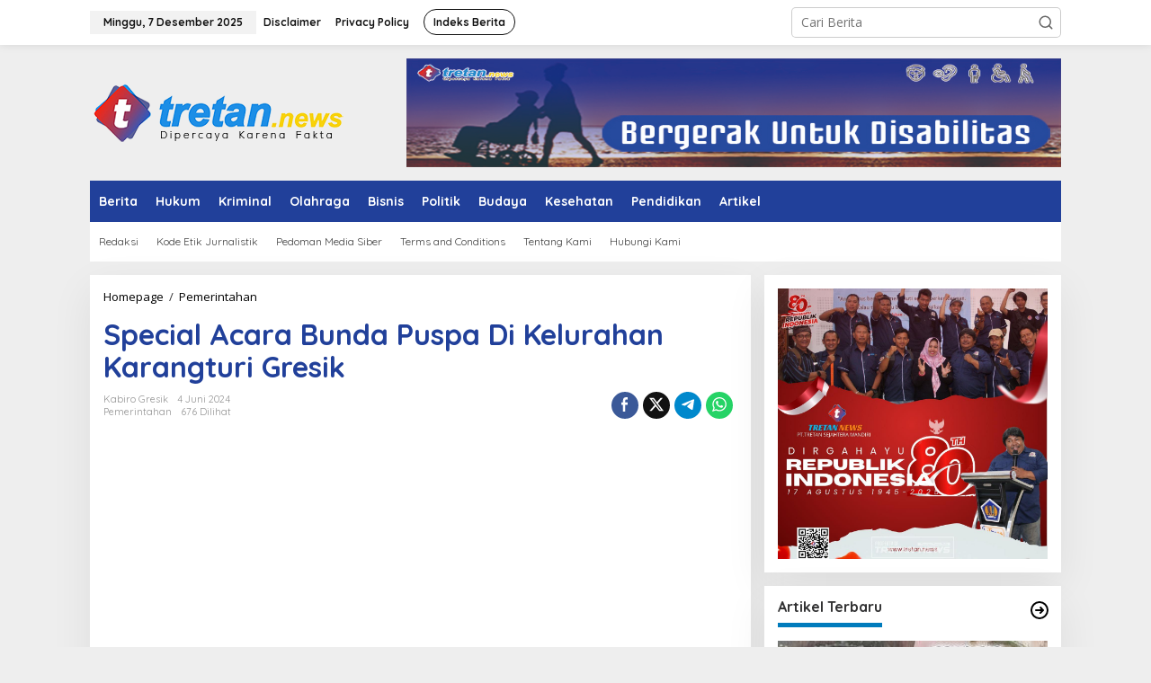

--- FILE ---
content_type: text/html; charset=UTF-8
request_url: https://tretan.news/special-acara-bunda-puspa-di-kelurahan-karangturi-gresik/
body_size: 28446
content:
<!DOCTYPE html>
<html lang="id">
<head itemscope="itemscope" itemtype="https://schema.org/WebSite">
<script async src="https://pagead2.googlesyndication.com/pagead/js/adsbygoogle.js?client=ca-pub-4606075590405130"
     crossorigin="anonymous"></script>
<script async src="https://pagead2.googlesyndication.com/pagead/js/adsbygoogle.js?client=ca-pub-4606075590405130"
     crossorigin="anonymous"></script>
<meta charset="UTF-8">
<meta name="viewport" content="width=device-width, initial-scale=1">
<link rel="profile" href="http://gmpg.org/xfn/11">

<meta name='robots' content='index, follow, max-image-preview:large, max-snippet:-1, max-video-preview:-1' />
	<style>img:is([sizes="auto" i], [sizes^="auto," i]) { contain-intrinsic-size: 3000px 1500px }</style>
	
	<!-- This site is optimized with the Yoast SEO plugin v26.5 - https://yoast.com/wordpress/plugins/seo/ -->
	<title>Special Acara Bunda Puspa Di Kelurahan Karangturi Gresik | Tretan News</title>
	<link rel="canonical" href="https://tretan.news/special-acara-bunda-puspa-di-kelurahan-karangturi-gresik/" />
	<meta property="og:locale" content="id_ID" />
	<meta property="og:type" content="article" />
	<meta property="og:title" content="Special Acara Bunda Puspa Di Kelurahan Karangturi Gresik | Tretan News" />
	<meta property="og:description" content="Gresik, tretan.news &#8211; Kelurahan Karangturi gelar giat Bunda Puspa di gedung serbaguna" />
	<meta property="og:url" content="https://tretan.news/special-acara-bunda-puspa-di-kelurahan-karangturi-gresik/" />
	<meta property="og:site_name" content="Tretan News" />
	<meta property="article:published_time" content="2024-06-04T15:55:06+00:00" />
	<meta property="article:modified_time" content="2024-06-05T10:41:18+00:00" />
	<meta property="og:image" content="https://tretan.news/wp-content/uploads/2024/06/1717516162686-scaled.jpg" />
	<meta property="og:image:width" content="2560" />
	<meta property="og:image:height" content="1124" />
	<meta property="og:image:type" content="image/jpeg" />
	<meta name="author" content="Kabiro Gresik" />
	<meta name="twitter:card" content="summary_large_image" />
	<meta name="twitter:label1" content="Ditulis oleh" />
	<meta name="twitter:data1" content="Kabiro Gresik" />
	<meta name="twitter:label2" content="Estimasi waktu membaca" />
	<meta name="twitter:data2" content="5 menit" />
	<script type="application/ld+json" class="yoast-schema-graph">{"@context":"https://schema.org","@graph":[{"@type":"Article","@id":"https://tretan.news/special-acara-bunda-puspa-di-kelurahan-karangturi-gresik/#article","isPartOf":{"@id":"https://tretan.news/special-acara-bunda-puspa-di-kelurahan-karangturi-gresik/"},"author":{"name":"Kabiro Gresik","@id":"https://tretan.news/#/schema/person/fe7d2b9f8d0afe2d90c4d778319ddde0"},"headline":"Special Acara Bunda Puspa Di Kelurahan Karangturi Gresik","datePublished":"2024-06-04T15:55:06+00:00","dateModified":"2024-06-05T10:41:18+00:00","mainEntityOfPage":{"@id":"https://tretan.news/special-acara-bunda-puspa-di-kelurahan-karangturi-gresik/"},"wordCount":649,"commentCount":0,"publisher":{"@id":"https://tretan.news/#organization"},"image":{"@id":"https://tretan.news/special-acara-bunda-puspa-di-kelurahan-karangturi-gresik/#primaryimage"},"thumbnailUrl":"https://tretan.news/wp-content/uploads/2024/06/1717516162686-scaled.jpg","articleSection":["Pemerintahan"],"inLanguage":"id","potentialAction":[{"@type":"CommentAction","name":"Comment","target":["https://tretan.news/special-acara-bunda-puspa-di-kelurahan-karangturi-gresik/#respond"]}]},{"@type":"WebPage","@id":"https://tretan.news/special-acara-bunda-puspa-di-kelurahan-karangturi-gresik/","url":"https://tretan.news/special-acara-bunda-puspa-di-kelurahan-karangturi-gresik/","name":"Special Acara Bunda Puspa Di Kelurahan Karangturi Gresik | Tretan News","isPartOf":{"@id":"https://tretan.news/#website"},"primaryImageOfPage":{"@id":"https://tretan.news/special-acara-bunda-puspa-di-kelurahan-karangturi-gresik/#primaryimage"},"image":{"@id":"https://tretan.news/special-acara-bunda-puspa-di-kelurahan-karangturi-gresik/#primaryimage"},"thumbnailUrl":"https://tretan.news/wp-content/uploads/2024/06/1717516162686-scaled.jpg","datePublished":"2024-06-04T15:55:06+00:00","dateModified":"2024-06-05T10:41:18+00:00","breadcrumb":{"@id":"https://tretan.news/special-acara-bunda-puspa-di-kelurahan-karangturi-gresik/#breadcrumb"},"inLanguage":"id","potentialAction":[{"@type":"ReadAction","target":["https://tretan.news/special-acara-bunda-puspa-di-kelurahan-karangturi-gresik/"]}]},{"@type":"ImageObject","inLanguage":"id","@id":"https://tretan.news/special-acara-bunda-puspa-di-kelurahan-karangturi-gresik/#primaryimage","url":"https://tretan.news/wp-content/uploads/2024/06/1717516162686-scaled.jpg","contentUrl":"https://tretan.news/wp-content/uploads/2024/06/1717516162686-scaled.jpg","width":2560,"height":1124},{"@type":"BreadcrumbList","@id":"https://tretan.news/special-acara-bunda-puspa-di-kelurahan-karangturi-gresik/#breadcrumb","itemListElement":[{"@type":"ListItem","position":1,"name":"Home","item":"https://tretan.news/"},{"@type":"ListItem","position":2,"name":"Special Acara Bunda Puspa Di Kelurahan Karangturi Gresik"}]},{"@type":"WebSite","@id":"https://tretan.news/#website","url":"https://tretan.news/","name":"Tretan News","description":"Dipercaya Karena Fakta","publisher":{"@id":"https://tretan.news/#organization"},"potentialAction":[{"@type":"SearchAction","target":{"@type":"EntryPoint","urlTemplate":"https://tretan.news/?s={search_term_string}"},"query-input":{"@type":"PropertyValueSpecification","valueRequired":true,"valueName":"search_term_string"}}],"inLanguage":"id"},{"@type":"Organization","@id":"https://tretan.news/#organization","name":"Tretan News","url":"https://tretan.news/","logo":{"@type":"ImageObject","inLanguage":"id","@id":"https://tretan.news/#/schema/logo/image/","url":"https://tretan.news/wp-content/uploads/2023/05/WhatsApp-Image-2023-0.png","contentUrl":"https://tretan.news/wp-content/uploads/2023/05/WhatsApp-Image-2023-0.png","width":286,"height":70,"caption":"Tretan News"},"image":{"@id":"https://tretan.news/#/schema/logo/image/"}},{"@type":"Person","@id":"https://tretan.news/#/schema/person/fe7d2b9f8d0afe2d90c4d778319ddde0","name":"Kabiro Gresik","image":{"@type":"ImageObject","inLanguage":"id","@id":"https://tretan.news/#/schema/person/image/","url":"https://secure.gravatar.com/avatar/4c81db22fd0a367f6eade5e168cc515dc5c0b06b79e5e958c2de94a7408de0ad?s=96&d=mm&r=g","contentUrl":"https://secure.gravatar.com/avatar/4c81db22fd0a367f6eade5e168cc515dc5c0b06b79e5e958c2de94a7408de0ad?s=96&d=mm&r=g","caption":"Kabiro Gresik"},"url":"https://tretan.news/author/kabiro_gresik/"}]}</script>
	<!-- / Yoast SEO plugin. -->


<link rel='dns-prefetch' href='//www.googletagmanager.com' />
<link rel='dns-prefetch' href='//fonts.googleapis.com' />
<link rel="alternate" type="application/rss+xml" title="Tretan News &raquo; Feed" href="https://tretan.news/feed/" />
<link rel="alternate" type="application/rss+xml" title="Tretan News &raquo; Umpan Komentar" href="https://tretan.news/comments/feed/" />
<link rel="alternate" type="application/rss+xml" title="Tretan News &raquo; Special Acara Bunda Puspa Di Kelurahan Karangturi Gresik Umpan Komentar" href="https://tretan.news/special-acara-bunda-puspa-di-kelurahan-karangturi-gresik/feed/" />
<script type="text/javascript">
/* <![CDATA[ */
window._wpemojiSettings = {"baseUrl":"https:\/\/s.w.org\/images\/core\/emoji\/16.0.1\/72x72\/","ext":".png","svgUrl":"https:\/\/s.w.org\/images\/core\/emoji\/16.0.1\/svg\/","svgExt":".svg","source":{"concatemoji":"https:\/\/tretan.news\/wp-includes\/js\/wp-emoji-release.min.js?ver=6.8.3"}};
/*! This file is auto-generated */
!function(s,n){var o,i,e;function c(e){try{var t={supportTests:e,timestamp:(new Date).valueOf()};sessionStorage.setItem(o,JSON.stringify(t))}catch(e){}}function p(e,t,n){e.clearRect(0,0,e.canvas.width,e.canvas.height),e.fillText(t,0,0);var t=new Uint32Array(e.getImageData(0,0,e.canvas.width,e.canvas.height).data),a=(e.clearRect(0,0,e.canvas.width,e.canvas.height),e.fillText(n,0,0),new Uint32Array(e.getImageData(0,0,e.canvas.width,e.canvas.height).data));return t.every(function(e,t){return e===a[t]})}function u(e,t){e.clearRect(0,0,e.canvas.width,e.canvas.height),e.fillText(t,0,0);for(var n=e.getImageData(16,16,1,1),a=0;a<n.data.length;a++)if(0!==n.data[a])return!1;return!0}function f(e,t,n,a){switch(t){case"flag":return n(e,"\ud83c\udff3\ufe0f\u200d\u26a7\ufe0f","\ud83c\udff3\ufe0f\u200b\u26a7\ufe0f")?!1:!n(e,"\ud83c\udde8\ud83c\uddf6","\ud83c\udde8\u200b\ud83c\uddf6")&&!n(e,"\ud83c\udff4\udb40\udc67\udb40\udc62\udb40\udc65\udb40\udc6e\udb40\udc67\udb40\udc7f","\ud83c\udff4\u200b\udb40\udc67\u200b\udb40\udc62\u200b\udb40\udc65\u200b\udb40\udc6e\u200b\udb40\udc67\u200b\udb40\udc7f");case"emoji":return!a(e,"\ud83e\udedf")}return!1}function g(e,t,n,a){var r="undefined"!=typeof WorkerGlobalScope&&self instanceof WorkerGlobalScope?new OffscreenCanvas(300,150):s.createElement("canvas"),o=r.getContext("2d",{willReadFrequently:!0}),i=(o.textBaseline="top",o.font="600 32px Arial",{});return e.forEach(function(e){i[e]=t(o,e,n,a)}),i}function t(e){var t=s.createElement("script");t.src=e,t.defer=!0,s.head.appendChild(t)}"undefined"!=typeof Promise&&(o="wpEmojiSettingsSupports",i=["flag","emoji"],n.supports={everything:!0,everythingExceptFlag:!0},e=new Promise(function(e){s.addEventListener("DOMContentLoaded",e,{once:!0})}),new Promise(function(t){var n=function(){try{var e=JSON.parse(sessionStorage.getItem(o));if("object"==typeof e&&"number"==typeof e.timestamp&&(new Date).valueOf()<e.timestamp+604800&&"object"==typeof e.supportTests)return e.supportTests}catch(e){}return null}();if(!n){if("undefined"!=typeof Worker&&"undefined"!=typeof OffscreenCanvas&&"undefined"!=typeof URL&&URL.createObjectURL&&"undefined"!=typeof Blob)try{var e="postMessage("+g.toString()+"("+[JSON.stringify(i),f.toString(),p.toString(),u.toString()].join(",")+"));",a=new Blob([e],{type:"text/javascript"}),r=new Worker(URL.createObjectURL(a),{name:"wpTestEmojiSupports"});return void(r.onmessage=function(e){c(n=e.data),r.terminate(),t(n)})}catch(e){}c(n=g(i,f,p,u))}t(n)}).then(function(e){for(var t in e)n.supports[t]=e[t],n.supports.everything=n.supports.everything&&n.supports[t],"flag"!==t&&(n.supports.everythingExceptFlag=n.supports.everythingExceptFlag&&n.supports[t]);n.supports.everythingExceptFlag=n.supports.everythingExceptFlag&&!n.supports.flag,n.DOMReady=!1,n.readyCallback=function(){n.DOMReady=!0}}).then(function(){return e}).then(function(){var e;n.supports.everything||(n.readyCallback(),(e=n.source||{}).concatemoji?t(e.concatemoji):e.wpemoji&&e.twemoji&&(t(e.twemoji),t(e.wpemoji)))}))}((window,document),window._wpemojiSettings);
/* ]]> */
</script>
<link rel='stylesheet' id='dashicons-css' href='https://tretan.news/wp-includes/css/dashicons.min.css?ver=6.8.3' type='text/css' media='all' />
<link rel='stylesheet' id='post-views-counter-frontend-css' href='https://tretan.news/wp-content/plugins/post-views-counter/css/frontend.min.css?ver=1.5.9' type='text/css' media='all' />
<style id='wp-emoji-styles-inline-css' type='text/css'>

	img.wp-smiley, img.emoji {
		display: inline !important;
		border: none !important;
		box-shadow: none !important;
		height: 1em !important;
		width: 1em !important;
		margin: 0 0.07em !important;
		vertical-align: -0.1em !important;
		background: none !important;
		padding: 0 !important;
	}
</style>
<style id='kia-post-subtitle-style-inline-css' type='text/css'>
.wp-block-kia-post-subtitle{box-sizing:border-box;word-break:break-word}.wp-block-kia-post-subtitle a{display:inline-block}.wp-block-kia-post-subtitle.no-subtitle{opacity:.333}

</style>
<link rel='stylesheet' id='newkarma-core-css' href='https://tretan.news/wp-content/plugins/newkarma-core/css/newkarma-core.css?ver=2.0.5' type='text/css' media='all' />
<link rel='stylesheet' id='newkarma-fonts-css' href='https://fonts.googleapis.com/css?family=Quicksand%3Aregular%2C700%2C300%7COpen+Sans%3Aregular%2Citalic%2C700%2C600%2C300%26subset%3Dlatin%2C&#038;ver=2.1.0' type='text/css' media='all' />
<link rel='stylesheet' id='newkarma-style-css' href='https://tretan.news/wp-content/themes/newkarma/style.css?ver=2.1.0' type='text/css' media='all' />
<style id='newkarma-style-inline-css' type='text/css'>
body{color:#323233;font-family:"Open Sans","Helvetica", Arial;font-weight:500;font-size:14px;}h1.entry-title{color:#21409a;}kbd,a.button,button,.button,button.button,input[type="button"],input[type="reset"],input[type="submit"],.tagcloud a,.tagcloud ul,.prevnextpost-links a .prevnextpost,.page-links .page-link-number,ul.page-numbers li span.page-numbers,.sidr,#navigationamp,.gmr_widget_content ul.gmr-tabs,.index-page-numbers,.cat-links-bg{background-color:#21409a;}blockquote,a.button,button,.button,button.button,input[type="button"],input[type="reset"],input[type="submit"],.gmr-theme div.sharedaddy h3.sd-title:before,.gmr_widget_content ul.gmr-tabs li a,.bypostauthor > .comment-body{border-color:#21409a;}.gmr-meta-topic a,.newkarma-rp-widget .rp-number,.gmr-owl-carousel .gmr-slide-topic a,.tab-comment-number{color:#007bbc;}.page-title span,h3.comment-reply-title,.widget-title span,.gmr_widget_content ul.gmr-tabs li a.js-tabs__title-active{border-color:#007bbc;}.gmr-menuwrap #primary-menu > li > a:hover,.gmr-menuwrap #primary-menu > li.page_item_has_children:hover > a,.gmr-menuwrap #primary-menu > li.menu-item-has-children:hover > a,.gmr-mainmenu #primary-menu > li:hover > a,.gmr-mainmenu #primary-menu > .current-menu-item > a,.gmr-mainmenu #primary-menu > .current-menu-ancestor > a,.gmr-mainmenu #primary-menu > .current_page_item > a,.gmr-mainmenu #primary-menu > .current_page_ancestor > a{box-shadow:inset 0px -5px 0px 0px#007bbc;}.tab-content .newkarma-rp-widget .rp-number,.owl-theme .owl-controls .owl-page.active span{background-color:#007bbc;}a{color:#000000;}a:hover,a:focus,a:active{color:#e54e2c;}.site-title a{color:#ff0000;}.site-description{color:#999999;}.gmr-menuwrap,.gmr-sticky .top-header.sticky-menu,.gmr-mainmenu #primary-menu .sub-menu,.gmr-mainmenu #primary-menu .children{background-color:#21409a;}#gmr-responsive-menu,.gmr-mainmenu #primary-menu > li > a,.gmr-mainmenu #primary-menu .sub-menu a,.gmr-mainmenu #primary-menu .children a,.sidr ul li ul li a,.sidr ul li a,#navigationamp ul li ul li a,#navigationamp ul li a{color:#ffffff;}.gmr-mainmenu #primary-menu > li.menu-border > a span,.gmr-mainmenu #primary-menu > li.page_item_has_children > a:after,.gmr-mainmenu #primary-menu > li.menu-item-has-children > a:after,.gmr-mainmenu #primary-menu .sub-menu > li.page_item_has_children > a:after,.gmr-mainmenu #primary-menu .sub-menu > li.menu-item-has-children > a:after,.gmr-mainmenu #primary-menu .children > li.page_item_has_children > a:after,.gmr-mainmenu #primary-menu .children > li.menu-item-has-children > a:after{border-color:#ffffff;}#gmr-responsive-menu:hover,.gmr-mainmenu #primary-menu > li:hover > a,.gmr-mainmenu #primary-menu .current-menu-item > a,.gmr-mainmenu #primary-menu .current-menu-ancestor > a,.gmr-mainmenu #primary-menu .current_page_item > a,.gmr-mainmenu #primary-menu .current_page_ancestor > a,.sidr ul li ul li a:hover,.sidr ul li a:hover{color:#ffffff;}.gmr-mainmenu #primary-menu > li.menu-border:hover > a span,.gmr-mainmenu #primary-menu > li.menu-border.current-menu-item > a span,.gmr-mainmenu #primary-menu > li.menu-border.current-menu-ancestor > a span,.gmr-mainmenu #primary-menu > li.menu-border.current_page_item > a span,.gmr-mainmenu #primary-menu > li.menu-border.current_page_ancestor > a span,.gmr-mainmenu #primary-menu > li.page_item_has_children:hover > a:after,.gmr-mainmenu #primary-menu > li.menu-item-has-children:hover > a:after{border-color:#ffffff;}.gmr-mainmenu #primary-menu > li:hover > a,.gmr-mainmenu #primary-menu .current-menu-item > a,.gmr-mainmenu #primary-menu .current-menu-ancestor > a,.gmr-mainmenu #primary-menu .current_page_item > a,.gmr-mainmenu #primary-menu .current_page_ancestor > a{background-color:#7c7c7c;}.gmr-secondmenuwrap,.gmr-secondmenu #primary-menu .sub-menu,.gmr-secondmenu #primary-menu .children{background-color:#ffffff;}.gmr-secondmenu #primary-menu > li > a,.gmr-secondmenu #primary-menu .sub-menu a,.gmr-secondmenu #primary-menu .children a{color:#444444;}.gmr-secondmenu #primary-menu > li.page_item_has_children > a:after,.gmr-secondmenu #primary-menu > li.menu-item-has-children > a:after,.gmr-secondmenu #primary-menu .sub-menu > li.page_item_has_children > a:after,.gmr-secondmenu #primary-menu .sub-menu > li.menu-item-has-children > a:after,.gmr-secondmenu #primary-menu .children > li.page_item_has_children > a:after,.gmr-secondmenu #primary-menu .children > li.menu-item-has-children > a:after{border-color:#444444;}.gmr-topnavwrap{background-color:#ffffff;}#gmr-topnavresponsive-menu svg,.gmr-topnavmenu #primary-menu > li > a,.gmr-top-date,.search-trigger .gmr-icon{color:#111111;}.gmr-topnavmenu #primary-menu > li.menu-border > a span,.gmr-topnavmenu #primary-menu > li.page_item_has_children > a:after,.gmr-topnavmenu #primary-menu > li.menu-item-has-children > a:after,.gmr-topnavmenu #primary-menu .sub-menu > li.page_item_has_children > a:after,.gmr-topnavmenu #primary-menu .sub-menu > li.menu-item-has-children > a:after,.gmr-topnavmenu #primary-menu .children > li.page_item_has_children > a:after,.gmr-topnavmenu #primary-menu .children > li.menu-item-has-children > a:after{border-color:#111111;}#gmr-topnavresponsive-menu:hover,.gmr-topnavmenu #primary-menu > li:hover > a,.gmr-topnavmenu #primary-menu .current-menu-item > a,.gmr-topnavmenu #primary-menu .current-menu-ancestor > a,.gmr-topnavmenu #primary-menu .current_page_item > a,.gmr-topnavmenu #primary-menu .current_page_ancestor > a,.gmr-social-icon ul > li > a:hover{color:#ff0000;}.gmr-topnavmenu #primary-menu > li.menu-border:hover > a span,.gmr-topnavmenu #primary-menu > li.menu-border.current-menu-item > a span,.gmr-topnavmenu #primary-menu > li.menu-border.current-menu-ancestor > a span,.gmr-topnavmenu #primary-menu > li.menu-border.current_page_item > a span,.gmr-topnavmenu #primary-menu > li.menu-border.current_page_ancestor > a span,.gmr-topnavmenu #primary-menu > li.page_item_has_children:hover > a:after,.gmr-topnavmenu #primary-menu > li.menu-item-has-children:hover > a:after{border-color:#ff0000;}.gmr-owl-carousel .gmr-slide-title a{color:#ffffff;}.gmr-owl-carousel .item:hover .gmr-slide-title a{color:#cccccc;}.site-main-single{background-color:#ffffff;}.gmr-related-infinite .view-more-button:hover{color:#ffffff;}.site-main-archive{background-color:#ffffff;}ul.page-numbers li span.page-numbers{color:#ffffff;}.site-main-archive,a.read-more{color:#323233;}.site-main-archive h2.entry-title a,.site-main-archive .gmr-ajax-text{color:#000000;}.site-main-archive .gmr-archive:hover h2.entry-title a{color:#e54e2c;}.gmr-focus-news.gmr-focus-gallery h2.entry-title a,.item .gmr-slide-title a,.newkarma-rp-widget .gmr-rp-bigthumbnail .gmr-rp-bigthumb-content .title-bigthumb{color:#ffffff;}.gmr-focus-news.gmr-focus-gallery:hover h2.entry-title a,.item:hover .gmr-slide-title a,.newkarma-rp-widget .gmr-rp-bigthumbnail:hover .gmr-rp-bigthumb-content .title-bigthumb{color:#ffff00;}h1,h2,h3,h4,h5,h6,.heading-font,.menu,.rp-title,.rsswidget,.gmr-metacontent,.gmr-metacontent-single,.gmr-ajax-text,.view-more-button,ul.single-social-icon li.social-text,.page-links,.gmr-top-date,ul.page-numbers li{font-family:"Quicksand","Helvetica", Arial;}.entry-content-single{font-size:17px;}h1{font-size:30px;}h2{font-size:26px;}h3{font-size:24px;}h4{font-size:22px;}h5{font-size:20px;}h6{font-size:18px;}.site-footer{background-color:#21409a;color:#ffffff;}ul.footer-social-icon li a{color:#ffffff;}ul.footer-social-icon li a,.footer-content{border-color:#ffffff;}ul.footer-social-icon li a:hover{color:#999;border-color:#999;}.site-footer a{color:#d7d7d7;}.site-footer a:hover{color:#999;}
</style>

<!-- Potongan tag Google (gtag.js) ditambahkan oleh Site Kit -->
<!-- Snippet Google Analytics telah ditambahkan oleh Site Kit -->
<script type="text/javascript" src="https://www.googletagmanager.com/gtag/js?id=GT-MJKR5DBH" id="google_gtagjs-js" async></script>
<script type="text/javascript" id="google_gtagjs-js-after">
/* <![CDATA[ */
window.dataLayer = window.dataLayer || [];function gtag(){dataLayer.push(arguments);}
gtag("set","linker",{"domains":["tretan.news"]});
gtag("js", new Date());
gtag("set", "developer_id.dZTNiMT", true);
gtag("config", "GT-MJKR5DBH");
 window._googlesitekit = window._googlesitekit || {}; window._googlesitekit.throttledEvents = []; window._googlesitekit.gtagEvent = (name, data) => { var key = JSON.stringify( { name, data } ); if ( !! window._googlesitekit.throttledEvents[ key ] ) { return; } window._googlesitekit.throttledEvents[ key ] = true; setTimeout( () => { delete window._googlesitekit.throttledEvents[ key ]; }, 5 ); gtag( "event", name, { ...data, event_source: "site-kit" } ); }; 
/* ]]> */
</script>
<link rel="https://api.w.org/" href="https://tretan.news/wp-json/" /><link rel="alternate" title="JSON" type="application/json" href="https://tretan.news/wp-json/wp/v2/posts/19690" /><link rel="EditURI" type="application/rsd+xml" title="RSD" href="https://tretan.news/xmlrpc.php?rsd" />
<meta name="generator" content="WordPress 6.8.3" />
<link rel='shortlink' href='https://tretan.news/?p=19690' />
<link rel="alternate" title="oEmbed (JSON)" type="application/json+oembed" href="https://tretan.news/wp-json/oembed/1.0/embed?url=https%3A%2F%2Ftretan.news%2Fspecial-acara-bunda-puspa-di-kelurahan-karangturi-gresik%2F" />
<link rel="alternate" title="oEmbed (XML)" type="text/xml+oembed" href="https://tretan.news/wp-json/oembed/1.0/embed?url=https%3A%2F%2Ftretan.news%2Fspecial-acara-bunda-puspa-di-kelurahan-karangturi-gresik%2F&#038;format=xml" />
<meta name="generator" content="Site Kit by Google 1.167.0" /><link rel="pingback" href="https://tretan.news/xmlrpc.php">
<!-- Meta tag Google AdSense ditambahkan oleh Site Kit -->
<meta name="google-adsense-platform-account" content="ca-host-pub-2644536267352236">
<meta name="google-adsense-platform-domain" content="sitekit.withgoogle.com">
<!-- Akhir tag meta Google AdSense yang ditambahkan oleh Site Kit -->
<link rel="icon" href="https://tretan.news/wp-content/uploads/2023/05/cropped-Favicon-Tretan-90x90.png" sizes="32x32" />
<link rel="icon" href="https://tretan.news/wp-content/uploads/2023/05/cropped-Favicon-Tretan.png" sizes="192x192" />
<link rel="apple-touch-icon" href="https://tretan.news/wp-content/uploads/2023/05/cropped-Favicon-Tretan.png" />
<meta name="msapplication-TileImage" content="https://tretan.news/wp-content/uploads/2023/05/cropped-Favicon-Tretan.png" />
		<style type="text/css" id="wp-custom-css">
			p {text-align: left;}		</style>
		</head>

<body class="wp-singular post-template-default single single-post postid-19690 single-format-standard wp-theme-newkarma gmr-theme gmr-sticky group-blog" itemscope="itemscope" itemtype="https://schema.org/WebPage">

<a class="skip-link screen-reader-text" href="#main">Lewati ke konten</a>


<div class="gmr-topnavwrap clearfix">
	<div class="container-topnav">
		<div class="list-flex">
								<div class="row-flex gmr-table-date">
						<span class="gmr-top-date" data-lang="id"></span>
					</div>
					
			<div class="row-flex gmr-table-menu">
								<a id="gmr-topnavresponsive-menu" href="#menus" title="Menus" rel="nofollow"><svg xmlns="http://www.w3.org/2000/svg" xmlns:xlink="http://www.w3.org/1999/xlink" aria-hidden="true" role="img" width="1em" height="1em" preserveAspectRatio="xMidYMid meet" viewBox="0 0 24 24"><path d="M4 6h16v2H4zm0 5h16v2H4zm0 5h16v2H4z" fill="currentColor"/></svg></a>
				<div class="close-topnavmenu-wrap"><a id="close-topnavmenu-button" rel="nofollow" href="#"><svg xmlns="http://www.w3.org/2000/svg" xmlns:xlink="http://www.w3.org/1999/xlink" aria-hidden="true" role="img" width="1em" height="1em" preserveAspectRatio="xMidYMid meet" viewBox="0 0 1024 1024"><path d="M685.4 354.8c0-4.4-3.6-8-8-8l-66 .3L512 465.6l-99.3-118.4l-66.1-.3c-4.4 0-8 3.5-8 8c0 1.9.7 3.7 1.9 5.2l130.1 155L340.5 670a8.32 8.32 0 0 0-1.9 5.2c0 4.4 3.6 8 8 8l66.1-.3L512 564.4l99.3 118.4l66 .3c4.4 0 8-3.5 8-8c0-1.9-.7-3.7-1.9-5.2L553.5 515l130.1-155c1.2-1.4 1.8-3.3 1.8-5.2z" fill="currentColor"/><path d="M512 65C264.6 65 64 265.6 64 513s200.6 448 448 448s448-200.6 448-448S759.4 65 512 65zm0 820c-205.4 0-372-166.6-372-372s166.6-372 372-372s372 166.6 372 372s-166.6 372-372 372z" fill="currentColor"/></svg></a></div>
				<nav id="site-navigation" class="gmr-topnavmenu pull-right" role="navigation" itemscope="itemscope" itemtype="https://schema.org/SiteNavigationElement">
					<ul id="primary-menu" class="menu"><li id="menu-item-141" class="menu-item menu-item-type-post_type menu-item-object-page menu-item-141"><a href="https://tretan.news/disclaimer/" itemprop="url"><span itemprop="name">Disclaimer</span></a></li>
<li id="menu-item-142" class="menu-item menu-item-type-post_type menu-item-object-page menu-item-privacy-policy menu-item-142"><a rel="privacy-policy" href="https://tretan.news/privacy-policy/" itemprop="url"><span itemprop="name">Privacy Policy</span></a></li>
<li id="menu-item-37" class="menu-border menu-item menu-item-type-post_type menu-item-object-page menu-item-37"><a href="https://tretan.news/indeks-berita/" itemprop="url"><span itemprop="name">Indeks Berita</span></a></li>
</ul>				</nav><!-- #site-navigation -->
							</div>
			<div class="row-flex gmr-menu-mobile-wrap text-center">
				<div class="only-mobile gmr-mobilelogo"><div class="gmr-logo"><a href="https://tretan.news/" class="custom-logo-link" itemprop="url" title="Tretan News"><img src="https://tretan.news/wp-content/uploads/2023/05/WhatsApp-Image-2023-0nw.png" alt="Tretan News" title="Tretan News" /></a></div></div>			</div>
			<div class="row-flex gmr-table-search last-row">
									<div class="gmr-search-btn">
								<a id="search-menu-button" class="topnav-button gmr-search-icon" href="#" rel="nofollow"><svg xmlns="http://www.w3.org/2000/svg" aria-hidden="true" role="img" width="1em" height="1em" preserveAspectRatio="xMidYMid meet" viewBox="0 0 24 24"><path fill="none" stroke="currentColor" stroke-linecap="round" stroke-width="2" d="m21 21l-4.486-4.494M19 10.5a8.5 8.5 0 1 1-17 0a8.5 8.5 0 0 1 17 0Z"/></svg></a>
								<div id="search-dropdown-container" class="search-dropdown search">
								<form method="get" class="gmr-searchform searchform" action="https://tretan.news/">
									<input type="text" name="s" id="s" placeholder="Cari Berita" />
								</form>
								</div>
							</div><div class="gmr-search">
							<form method="get" class="gmr-searchform searchform" action="https://tretan.news/">
								<input type="text" name="s" id="s" placeholder="Cari Berita" />
								<button type="submit" role="button" aria-label="Submit" class="gmr-search-submit"><svg xmlns="http://www.w3.org/2000/svg" xmlns:xlink="http://www.w3.org/1999/xlink" aria-hidden="true" role="img" width="1em" height="1em" preserveAspectRatio="xMidYMid meet" viewBox="0 0 24 24"><g fill="none" stroke="currentColor" stroke-width="2" stroke-linecap="round" stroke-linejoin="round"><circle cx="11" cy="11" r="8"/><path d="M21 21l-4.35-4.35"/></g></svg></button>
							</form>
						</div>			</div>
		</div>

			</div>
</div>

	<div class="container">
		<div class="clearfix gmr-headwrapper">
			<div class="gmr-logo"><a href="https://tretan.news/" class="custom-logo-link" itemprop="url" title="Tretan News"><img src="https://tretan.news/wp-content/uploads/2023/05/WhatsApp-Image-2023-0nw.png" alt="Tretan News" title="Tretan News" /></a></div>			<div class="newkarma-core-topbanner"><img src="https://tretan.news/wp-content/uploads/2024/08/Banner-Disabilitas-Fix.jpg" /></div>		</div>
	</div>

	<header id="masthead" class="site-header" role="banner" itemscope="itemscope" itemtype="https://schema.org/WPHeader">
		<div class="top-header">
			<div class="container">
				<div class="gmr-menuwrap clearfix">
					<nav id="site-navigation" class="gmr-mainmenu" role="navigation" itemscope="itemscope" itemtype="https://schema.org/SiteNavigationElement">
						<ul id="primary-menu" class="menu"><li id="menu-item-50" class="menu-item menu-item-type-taxonomy menu-item-object-category menu-item-50"><a href="https://tretan.news/category/berita/" itemprop="url"><span itemprop="name">Berita</span></a></li>
<li id="menu-item-54" class="menu-item menu-item-type-taxonomy menu-item-object-category menu-item-54"><a href="https://tretan.news/category/hukum/" title="Nasional" itemprop="url"><span itemprop="name">Hukum</span></a></li>
<li id="menu-item-155" class="menu-item menu-item-type-taxonomy menu-item-object-category menu-item-155"><a href="https://tretan.news/category/kriminal/" itemprop="url"><span itemprop="name">Kriminal</span></a></li>
<li id="menu-item-51" class="menu-item menu-item-type-taxonomy menu-item-object-category menu-item-51"><a href="https://tretan.news/category/olahraga/" itemprop="url"><span itemprop="name">Olahraga</span></a></li>
<li id="menu-item-52" class="menu-item menu-item-type-taxonomy menu-item-object-category menu-item-52"><a href="https://tretan.news/category/bisnis/" title="Otomatif" itemprop="url"><span itemprop="name">Bisnis</span></a></li>
<li id="menu-item-53" class="menu-item menu-item-type-taxonomy menu-item-object-category menu-item-53"><a href="https://tretan.news/category/politik/" itemprop="url"><span itemprop="name">Politik</span></a></li>
<li id="menu-item-152" class="menu-item menu-item-type-taxonomy menu-item-object-category menu-item-152"><a href="https://tretan.news/category/budaya/" itemprop="url"><span itemprop="name">Budaya</span></a></li>
<li id="menu-item-153" class="menu-item menu-item-type-taxonomy menu-item-object-category menu-item-153"><a href="https://tretan.news/category/kesehatan/" itemprop="url"><span itemprop="name">Kesehatan</span></a></li>
<li id="menu-item-154" class="menu-item menu-item-type-taxonomy menu-item-object-category menu-item-154"><a href="https://tretan.news/category/pendidikan/" itemprop="url"><span itemprop="name">Pendidikan</span></a></li>
<li id="menu-item-151" class="menu-item menu-item-type-taxonomy menu-item-object-category menu-item-151"><a href="https://tretan.news/category/artikel/" itemprop="url"><span itemprop="name">Artikel</span></a></li>
</ul>					</nav><!-- #site-navigation -->
				</div>
											<div class="gmr-secondmenuwrap clearfix">
								<nav id="site-navigation" class="gmr-secondmenu" role="navigation" itemscope="itemscope" itemtype="https://schema.org/SiteNavigationElement">
									<ul id="primary-menu" class="menu"><li id="menu-item-135" class="menu-item menu-item-type-post_type menu-item-object-page menu-item-135"><a href="https://tretan.news/redaksi/" itemprop="url"><span itemprop="name">Redaksi</span></a></li>
<li id="menu-item-138" class="menu-item menu-item-type-post_type menu-item-object-page menu-item-138"><a href="https://tretan.news/kode-etik-jurnalistik/" itemprop="url"><span itemprop="name">Kode Etik Jurnalistik</span></a></li>
<li id="menu-item-139" class="menu-item menu-item-type-post_type menu-item-object-page menu-item-139"><a href="https://tretan.news/pedoman-media-siber/" itemprop="url"><span itemprop="name">Pedoman Media Siber</span></a></li>
<li id="menu-item-140" class="menu-item menu-item-type-post_type menu-item-object-page menu-item-140"><a href="https://tretan.news/terms-and-conditions/" itemprop="url"><span itemprop="name">Terms and Conditions</span></a></li>
<li id="menu-item-137" class="menu-item menu-item-type-post_type menu-item-object-page menu-item-137"><a href="https://tretan.news/tentang-kami/" itemprop="url"><span itemprop="name">Tentang Kami</span></a></li>
<li id="menu-item-136" class="menu-item menu-item-type-post_type menu-item-object-page menu-item-136"><a href="https://tretan.news/hubungi-kami/" itemprop="url"><span itemprop="name">Hubungi Kami</span></a></li>
</ul>								</nav><!-- #site-navigation -->
							</div>
								</div>
		</div><!-- .top-header -->
	</header><!-- #masthead -->


<div class="site inner-wrap" id="site-container">
		<div id="content" class="gmr-content">
				<div class="container">
			<div class="row">

<div id="primary" class="content-area col-md-content">
	<main id="main" class="site-main-single" role="main">

	<div class="gmr-list-table single-head-wrap">
					<div class="breadcrumbs" itemscope itemtype="https://schema.org/BreadcrumbList">
																						<span class="first-item" itemprop="itemListElement" itemscope itemtype="https://schema.org/ListItem">
								<a itemscope itemtype="https://schema.org/WebPage" itemprop="item" itemid="https://tretan.news/" href="https://tretan.news/">
									<span itemprop="name">Homepage</span>
								</a>
								<span itemprop="position" content="1"></span>
							</span>
																										<span class="separator">/</span>
													<span class="0-item" itemprop="itemListElement" itemscope itemtype="https://schema.org/ListItem">
								<a itemscope itemtype="https://schema.org/WebPage" itemprop="item" itemid="https://tretan.news/category/pemerintahan/" href="https://tretan.news/category/pemerintahan/">
									<span itemprop="name">Pemerintahan</span>
								</a>
								<span itemprop="position" content="2"></span>
							</span>
																										<span class="last-item screen-reader-text" itemscope itemtype="https://schema.org/ListItem">
							<span itemprop="name">Special Acara Bunda Puspa Di Kelurahan Karangturi Gresik</span>
							<span itemprop="position" content="3"></span>
						</span>
												</div>
				</div>

	
<article id="post-19690" class="post-19690 post type-post status-publish format-standard has-post-thumbnail category-pemerintahan" itemscope="itemscope" itemtype="https://schema.org/CreativeWork">

	<div class="site-main gmr-single hentry">
		<div class="gmr-box-content-single">
						<header class="entry-header">
				<h1 class="entry-title" itemprop="headline">Special Acara Bunda Puspa Di Kelurahan Karangturi Gresik</h1><div class="gmr-aftertitle-wrap"><div class="gmr-metacontent-single"><div><span class="posted-on"><span class="entry-author vcard" itemprop="author" itemscope="itemscope" itemtype="https://schema.org/person"><a class="url fn n" href="https://tretan.news/author/kabiro_gresik/" title="Tautan ke: Kabiro Gresik" itemprop="url"><span itemprop="name">Kabiro Gresik</span></a></span></span><span class="posted-on"><time class="entry-date published" itemprop="datePublished" datetime="2024-06-04T22:55:06+07:00">4 Juni 2024</time><time class="updated" datetime="2024-06-05T17:41:18+07:00">5 Juni 2024</time></span></div><div><span class="cat-links"><a href="https://tretan.news/category/pemerintahan/" rel="category tag">Pemerintahan</a></span><span class="view-single">676 Dilihat</spans></div></div><div class="gmr-social-share-intop"><ul class="gmr-socialicon-share"><li class="facebook"><a href="https://www.facebook.com/sharer/sharer.php?u=https%3A%2F%2Ftretan.news%2Fspecial-acara-bunda-puspa-di-kelurahan-karangturi-gresik%2F" class="gmr-share-facebook" rel="nofollow" title="Sebar ini"><svg xmlns="http://www.w3.org/2000/svg" aria-hidden="true" role="img" width="0.49em" height="1em" viewBox="0 0 486.037 1000"><path d="M124.074 1000V530.771H0V361.826h124.074V217.525C124.074 104.132 197.365 0 366.243 0C434.619 0 485.18 6.555 485.18 6.555l-3.984 157.766s-51.564-.502-107.833-.502c-60.9 0-70.657 28.065-70.657 74.646v123.361h183.331l-7.977 168.945H302.706V1000H124.074" fill="currentColor" /></svg></a></li><li class="twitter"><a href="https://twitter.com/intent/tweet?url=https%3A%2F%2Ftretan.news%2Fspecial-acara-bunda-puspa-di-kelurahan-karangturi-gresik%2F&amp;text=Special%20Acara%20Bunda%20Puspa%20Di%20Kelurahan%20Karangturi%20Gresik" class="gmr-share-twitter" rel="nofollow" title="Tweet ini"><svg xmlns="http://www.w3.org/2000/svg" aria-hidden="true" role="img" width="1em" height="1em" viewBox="0 0 24 24"><path fill="currentColor" d="M18.901 1.153h3.68l-8.04 9.19L24 22.846h-7.406l-5.8-7.584l-6.638 7.584H.474l8.6-9.83L0 1.154h7.594l5.243 6.932ZM17.61 20.644h2.039L6.486 3.24H4.298Z"></path></svg></a></li><li class="telegram"><a href="https://t.me/share/url?url=https%3A%2F%2Ftretan.news%2Fspecial-acara-bunda-puspa-di-kelurahan-karangturi-gresik%2F&amp;text=Special%20Acara%20Bunda%20Puspa%20Di%20Kelurahan%20Karangturi%20Gresik" target="_blank" rel="nofollow" title="Telegram Share"><svg xmlns="http://www.w3.org/2000/svg" aria-hidden="true" role="img" width="1em" height="1em" viewBox="0 0 48 48"><path d="M41.42 7.309s3.885-1.515 3.56 2.164c-.107 1.515-1.078 6.818-1.834 12.553l-2.59 16.99s-.216 2.489-2.159 2.922c-1.942.432-4.856-1.515-5.396-1.948c-.432-.325-8.094-5.195-10.792-7.575c-.756-.65-1.62-1.948.108-3.463L33.648 18.13c1.295-1.298 2.59-4.328-2.806-.649l-15.11 10.28s-1.727 1.083-4.964.109l-7.016-2.165s-2.59-1.623 1.835-3.246c10.793-5.086 24.068-10.28 35.831-15.15z" fill="currentColor" /></svg></a></li><li class="whatsapp"><a href="https://api.whatsapp.com/send?text=Special%20Acara%20Bunda%20Puspa%20Di%20Kelurahan%20Karangturi%20Gresik https%3A%2F%2Ftretan.news%2Fspecial-acara-bunda-puspa-di-kelurahan-karangturi-gresik%2F" class="gmr-share-whatsapp" rel="nofollow" title="Whatsapp"><svg xmlns="http://www.w3.org/2000/svg" aria-hidden="true" role="img" width="1em" height="1em" viewBox="0 0 24 24"><path d="M15.271 13.21a7.014 7.014 0 0 1 1.543.7l-.031-.018c.529.235.986.51 1.403.833l-.015-.011c.02.061.032.13.032.203l-.001.032v-.001c-.015.429-.11.832-.271 1.199l.008-.021c-.231.463-.616.82-1.087 1.01l-.014.005a3.624 3.624 0 0 1-1.576.411h-.006a8.342 8.342 0 0 1-2.988-.982l.043.022a8.9 8.9 0 0 1-2.636-1.829l-.001-.001a20.473 20.473 0 0 1-2.248-2.794l-.047-.074a5.38 5.38 0 0 1-1.1-2.995l-.001-.013v-.124a3.422 3.422 0 0 1 1.144-2.447l.003-.003a1.17 1.17 0 0 1 .805-.341h.001c.101.003.198.011.292.025l-.013-.002c.087.013.188.021.292.023h.003a.642.642 0 0 1 .414.102l-.002-.001c.107.118.189.261.238.418l.002.008q.124.31.512 1.364c.135.314.267.701.373 1.099l.014.063a1.573 1.573 0 0 1-.533.889l-.003.002q-.535.566-.535.72a.436.436 0 0 0 .081.234l-.001-.001a7.03 7.03 0 0 0 1.576 2.119l.005.005a9.89 9.89 0 0 0 2.282 1.54l.059.026a.681.681 0 0 0 .339.109h.002q.233 0 .838-.752t.804-.752zm-3.147 8.216h.022a9.438 9.438 0 0 0 3.814-.799l-.061.024c2.356-.994 4.193-2.831 5.163-5.124l.024-.063c.49-1.113.775-2.411.775-3.775s-.285-2.662-.799-3.837l.024.062c-.994-2.356-2.831-4.193-5.124-5.163l-.063-.024c-1.113-.49-2.411-.775-3.775-.775s-2.662.285-3.837.799l.062-.024c-2.356.994-4.193 2.831-5.163 5.124l-.024.063a9.483 9.483 0 0 0-.775 3.787a9.6 9.6 0 0 0 1.879 5.72l-.019-.026l-1.225 3.613l3.752-1.194a9.45 9.45 0 0 0 5.305 1.612h.047zm0-21.426h.033c1.628 0 3.176.342 4.575.959L16.659.93c2.825 1.197 5.028 3.4 6.196 6.149l.029.076c.588 1.337.93 2.896.93 4.535s-.342 3.198-.959 4.609l.029-.074c-1.197 2.825-3.4 5.028-6.149 6.196l-.076.029c-1.327.588-2.875.93-4.503.93h-.034h.002h-.053c-2.059 0-3.992-.541-5.664-1.488l.057.03L-.001 24l2.109-6.279a11.505 11.505 0 0 1-1.674-6.01c0-1.646.342-3.212.959-4.631l-.029.075C2.561 4.33 4.764 2.127 7.513.959L7.589.93A11.178 11.178 0 0 1 12.092 0h.033h-.002z" fill="currentColor" /></svg></a></li></ul></div></div>			</header><!-- .entry-header -->
		</div>

		<div class="gmr-featured-wrap">
			<div class="gmr-embed-responsive gmr-embed-responsive-16by9"><iframe title="Istimewa Acara Bunda Puspa Di Kelurahan Karangturi Gresik" width="1140" height="641" src="https://www.youtube.com/embed/OpBUhmiSqzQ?feature=oembed" frameborder="0" allow="accelerometer; autoplay; clipboard-write; encrypted-media; gyroscope; picture-in-picture; web-share" referrerpolicy="strict-origin-when-cross-origin" allowfullscreen></iframe></div>		</div>

		<div class="gmr-box-content-single">
			<div class="row">
				<div class="col-md-sgl-l pos-sticky"><div class="gmr-social-share"><ul class="gmr-socialicon-share"><li class="facebook"><a href="https://www.facebook.com/sharer/sharer.php?u=https%3A%2F%2Ftretan.news%2Fspecial-acara-bunda-puspa-di-kelurahan-karangturi-gresik%2F" class="gmr-share-facebook" rel="nofollow" title="Sebar ini"><svg xmlns="http://www.w3.org/2000/svg" aria-hidden="true" role="img" width="0.49em" height="1em" viewBox="0 0 486.037 1000"><path d="M124.074 1000V530.771H0V361.826h124.074V217.525C124.074 104.132 197.365 0 366.243 0C434.619 0 485.18 6.555 485.18 6.555l-3.984 157.766s-51.564-.502-107.833-.502c-60.9 0-70.657 28.065-70.657 74.646v123.361h183.331l-7.977 168.945H302.706V1000H124.074" fill="currentColor" /></svg></a></li><li class="twitter"><a href="https://twitter.com/intent/tweet?url=https%3A%2F%2Ftretan.news%2Fspecial-acara-bunda-puspa-di-kelurahan-karangturi-gresik%2F&amp;text=Special%20Acara%20Bunda%20Puspa%20Di%20Kelurahan%20Karangturi%20Gresik" class="gmr-share-twitter" rel="nofollow" title="Tweet ini"><svg xmlns="http://www.w3.org/2000/svg" aria-hidden="true" role="img" width="1em" height="1em" viewBox="0 0 24 24"><path fill="currentColor" d="M18.901 1.153h3.68l-8.04 9.19L24 22.846h-7.406l-5.8-7.584l-6.638 7.584H.474l8.6-9.83L0 1.154h7.594l5.243 6.932ZM17.61 20.644h2.039L6.486 3.24H4.298Z"></path></svg></a></li><li class="telegram"><a href="https://t.me/share/url?url=https%3A%2F%2Ftretan.news%2Fspecial-acara-bunda-puspa-di-kelurahan-karangturi-gresik%2F&amp;text=Special%20Acara%20Bunda%20Puspa%20Di%20Kelurahan%20Karangturi%20Gresik" target="_blank" rel="nofollow" title="Telegram Share"><svg xmlns="http://www.w3.org/2000/svg" aria-hidden="true" role="img" width="1em" height="1em" viewBox="0 0 48 48"><path d="M41.42 7.309s3.885-1.515 3.56 2.164c-.107 1.515-1.078 6.818-1.834 12.553l-2.59 16.99s-.216 2.489-2.159 2.922c-1.942.432-4.856-1.515-5.396-1.948c-.432-.325-8.094-5.195-10.792-7.575c-.756-.65-1.62-1.948.108-3.463L33.648 18.13c1.295-1.298 2.59-4.328-2.806-.649l-15.11 10.28s-1.727 1.083-4.964.109l-7.016-2.165s-2.59-1.623 1.835-3.246c10.793-5.086 24.068-10.28 35.831-15.15z" fill="currentColor" /></svg></a></li><li class="whatsapp"><a href="https://api.whatsapp.com/send?text=Special%20Acara%20Bunda%20Puspa%20Di%20Kelurahan%20Karangturi%20Gresik https%3A%2F%2Ftretan.news%2Fspecial-acara-bunda-puspa-di-kelurahan-karangturi-gresik%2F" class="gmr-share-whatsapp" rel="nofollow" title="Whatsapp"><svg xmlns="http://www.w3.org/2000/svg" aria-hidden="true" role="img" width="1em" height="1em" viewBox="0 0 24 24"><path d="M15.271 13.21a7.014 7.014 0 0 1 1.543.7l-.031-.018c.529.235.986.51 1.403.833l-.015-.011c.02.061.032.13.032.203l-.001.032v-.001c-.015.429-.11.832-.271 1.199l.008-.021c-.231.463-.616.82-1.087 1.01l-.014.005a3.624 3.624 0 0 1-1.576.411h-.006a8.342 8.342 0 0 1-2.988-.982l.043.022a8.9 8.9 0 0 1-2.636-1.829l-.001-.001a20.473 20.473 0 0 1-2.248-2.794l-.047-.074a5.38 5.38 0 0 1-1.1-2.995l-.001-.013v-.124a3.422 3.422 0 0 1 1.144-2.447l.003-.003a1.17 1.17 0 0 1 .805-.341h.001c.101.003.198.011.292.025l-.013-.002c.087.013.188.021.292.023h.003a.642.642 0 0 1 .414.102l-.002-.001c.107.118.189.261.238.418l.002.008q.124.31.512 1.364c.135.314.267.701.373 1.099l.014.063a1.573 1.573 0 0 1-.533.889l-.003.002q-.535.566-.535.72a.436.436 0 0 0 .081.234l-.001-.001a7.03 7.03 0 0 0 1.576 2.119l.005.005a9.89 9.89 0 0 0 2.282 1.54l.059.026a.681.681 0 0 0 .339.109h.002q.233 0 .838-.752t.804-.752zm-3.147 8.216h.022a9.438 9.438 0 0 0 3.814-.799l-.061.024c2.356-.994 4.193-2.831 5.163-5.124l.024-.063c.49-1.113.775-2.411.775-3.775s-.285-2.662-.799-3.837l.024.062c-.994-2.356-2.831-4.193-5.124-5.163l-.063-.024c-1.113-.49-2.411-.775-3.775-.775s-2.662.285-3.837.799l.062-.024c-2.356.994-4.193 2.831-5.163 5.124l-.024.063a9.483 9.483 0 0 0-.775 3.787a9.6 9.6 0 0 0 1.879 5.72l-.019-.026l-1.225 3.613l3.752-1.194a9.45 9.45 0 0 0 5.305 1.612h.047zm0-21.426h.033c1.628 0 3.176.342 4.575.959L16.659.93c2.825 1.197 5.028 3.4 6.196 6.149l.029.076c.588 1.337.93 2.896.93 4.535s-.342 3.198-.959 4.609l.029-.074c-1.197 2.825-3.4 5.028-6.149 6.196l-.076.029c-1.327.588-2.875.93-4.503.93h-.034h.002h-.053c-2.059 0-3.992-.541-5.664-1.488l.057.03L-.001 24l2.109-6.279a11.505 11.505 0 0 1-1.674-6.01c0-1.646.342-3.212.959-4.631l-.029.075C2.561 4.33 4.764 2.127 7.513.959L7.589.93A11.178 11.178 0 0 1 12.092 0h.033h-.002z" fill="currentColor" /></svg></a></li></ul></div></div>				<div class="col-md-sgl-c-no-r">
					<div class="entry-content entry-content-single" itemprop="text">
						<p><em><strong><u>Gresik, tretan.news &#8211; Kelurahan Karangturi gelar giat Bunda Puspa di gedung serbaguna lantai atas Kelurahan Karangturi jln.Usman Sadar  Kec.Gresik Kab.Gresik.Selasa 04/06/2024.</u></strong></em></p>
<p dir="ltr"><em><strong><u>Program Gresik Seger yang merupakan bagian dari Nawakarsa ,  yakni Bunda Puspa adalah salah satu output kunci dari program tersebut.</u></strong></em></p>
<p dir="ltr"><em><strong><u>Di moment special ini Kepala Kelurahan Karangturi Hasan Doang A.M.g mengatakan &#8221; Suatu kebanggaan tersendiri sejak saya bertugas di sini dari 2012  ,baru kali ini ibu Bupati dan Kepala Dinas KBPPPA Bu dokter berkunjung , apalagi di moment yang special juga program Bunda Puspa , dulu Bunda Paud. kami seluruh warga karangturi antusias sekali dan Kemandirian ekonomi kaum perempuan melalui sektor umkm terus kita dorong .salah satunya melalui Bunda Puspa.</u></strong></em><br />
<em><strong><u>Setiap kegiatan yang ada tentunya berkelanjutan agar bermanfaat bagi masyarakat , semoga warga masyarakat disini semakin maju dan mandiri.&#8221; ujarnya. Pukul 09.56 wib.<img fetchpriority="high" decoding="async" class="alignnone size-medium wp-image-19692" src="https://tretan.news/wp-content/uploads/2024/06/IMG_20240604_094901_056-1300x900.jpg" alt="" width="1300" height="900" /></u></strong></em></p>
<p dir="ltr"><em><strong><u>Kali ini Jaalesvie Camat Gresik yang Baru siap melaksanakan tugas yang diberikan Pemerintah agar masyarakat semakin lebih baik &#8221; </u></strong></em><br />
<em><strong><u>Dari pihak kami kecamatan Gresik , berharap besar ke pelaku usaha perempuan agar dapat terus berinovasi dan berdaya serta berperan sangat besar dalam pembangunan Nasional.&#8221; tuturnya.</u></strong></em></p>
<p dir="ltr"><em><strong><u>Dilanjutkan Hj.Nurul mengutarakan bahwa &#8221; Bunda Puspa adalah Program unggulan Di Kab.Gresik , kita membekali para single parent , para kelompok rentan dengan begitu bisa menumbuhkan kekuatan bagi mereka.Kita ciptakan ibu &#8211; ibu atau emak &#8211; emak yang strong , agar mereka memiliki kebebasan yang berarti bebas dari kelaparan ,kebodohan , ketidak berdayaan dan kesenjangan nantinya akan dibawah keterlibatan oleh Dinas KBPPPA.</u></strong></em><br />
<em><strong><u>Perwmpuan berperan sangat penting bagi roda perekonomian , perempuan juga penting dalam menjaga ketahanan keluarga ,mengatur keuangan , menjadi guru anak &#8211; anak juga mengayomi bagi keluarga. Hal itu tugas yang tidak mudah pada kondisi ekonomi yang melemah , kondisi itu membuat perempuan berfikir untuk bisa menghasilkan niali tambah bagi keluarganya.Maka dari itu perempuan harus bisa menangkap berbagai peluang yang ada. Saya harap perempuan- perempuan disini yang harus menjadi terdepan  , ter update untuk anak &#8211; anak  generasi terdepan .&#8221; paparnya.<img decoding="async" class="alignnone size-medium wp-image-19693" src="https://tretan.news/wp-content/uploads/2024/06/IMG_20240604_094231_7-1300x900.jpg" alt="" width="1300" height="900" /></u></strong></em></p>
<p dir="ltr"><em><strong><u>Dihadiri langsung Ketua TP &#8211; PKK Kab.Gresik Hj.Nurul Haromaini Ali Fandi Ahmad Yani beserta staf , dr .Titik Ernawati Kadis KBPPPA ,Jalesvie Triatmoko SS Camat Gresik beserta istri , Muntadhim Muttaqwa S.Pd ,MM Sekcam Gresik  beserta staf , Lurah Hasan Doang A.M g beserta istri , Nara Sumber Rinta Yusna ST dari Yayasan Nyala Daya Andjana Surabaya , 7 Tim Fasilitator Desa , Budi Siswanto SE Sekkel Karangturi beserta Perangkat Kelurahan dan 30 Peserta KPM.</u></strong></em></p>
<p dir="ltr"><em><strong><u>Diwaktu Yang sama dr.Titik Ernawati Kepala Dinas KBPPPA Gresik menjelaskan &#8221; Alhamdulillah , kita positif thinking saja angka kekerasan pada perempuan dan anak sekarang ada kenaikan sekitar 30 % , naiknya kasus ini harus dilihat dari segi positifnya , banyaknya korban yang melapor . Segala program dan strategi sudah dimaksimalkan seperti sosialisasi dan edukasi yang tepat sudah kita sampaikan dan tepat sasaran dan berjalan lancar, mulai bimbingan konseling dan pendampingan lainnya.Kami terus fasilitasi mulai visum ,pengacara ,psikolog sampai korban normal pulih dari trauma dari sakitnya.&#8221; jelasnya .</u></strong></em></p>
<p dir="ltr"><em><strong><u>Sementara itu Acara sedang berlangsung tiba &#8211; tiba Kepala Kelurahan Hasan dan Perangkat Kelurahan Karangturi memberikan surprise kepada Ibu Hj.Nurul Haromaini / Istri Bupati Gresik ,yaitu sebuah Kue Ulang Tahun yang membuat haru , bahagia semua yang hadir di acara program pembelajaran Bunda Puspa ( Pemberdayaan Perempuan Usaha ).</u></strong></em></p>
<p dir="ltr"><em><strong><u>Seketika  hj.Nurul (istri Bupati ) mengucapkan &#8221; Terima kasih semua  ya , kejutan yang tidak terduga kok bisa ingat ya hari ini saya ultah saya saja sampai lupa  ,semoga kita semua sukses dan diberkahi Allah SWT .&#8221; ucapnya  sambil tiup lilin .<img decoding="async" class="alignnone size-medium wp-image-19694" src="https://tretan.news/wp-content/uploads/2024/06/IMG_20240604_094422_6-1300x900.jpg" alt="" width="1300" height="900" /></u></strong></em></p>
<p dir="ltr"><em><strong><u>Kemudian acara Bunda Puspa dilanjutkan kembali oleh Nara Sumber Rinta Yusna dari Surabaya .</u></strong></em></p>
<p dir="ltr"><em><strong><u>Ada 8 Desa Lokus program Bunda Puspa di Gresik yang menjadikan perempuan lebih berdaya antara lain Desa Campurrejo Panceng  , Desa Wadeng Sidayu , Desa Bungah ,Desa Duduk Sampeyan , Desa Dadapkuning Cerme , Desa Randu Padangan Menganti , Kelurahan Karangturi dan Desa Pongangan Manyar.</u></strong></em></p>
<p dir="ltr"><em><strong><u>Disisi lain Sekcam Gresik  mengharapkan &#8221; Program Bunda Puspa ini sudah berjalan beberapa tahun lalu dan banyak mencetak perempuan hebat yang luar biasa dan yang diperlukan sekarang adalah kolaborasi dan sinergitas , semoga Kelurahan Karangturi akan memunculkan perempuan hebat selanjutnya .&#8221; pungkasnya.(Et)</u></strong></em></p>
<div class="post-views content-post post-19690 entry-meta load-static">
				<span class="post-views-icon dashicons dashicons-chart-bar"></span> <span class="post-views-label">Post Views:</span> <span class="post-views-count">676</span>
			</div><div class="newkarma-core-banner-aftercontent newkarma-core-center-ads"><script async src="https://pagead2.googlesyndication.com/pagead/js/adsbygoogle.js?client=ca-pub-4606075590405130"
     crossorigin="anonymous"></script>
<ins class="adsbygoogle"
     style="display:block"
     data-ad-format="autorelaxed"
     data-ad-client="ca-pub-4606075590405130"
     data-ad-slot="9916706868"></ins>
<script>
     (adsbygoogle = window.adsbygoogle || []).push({});
</script></div>					</div><!-- .entry-content -->

					<footer class="entry-footer">
						<div class="gmr-cf-metacontent heading-text meta-content"></div><div class="wrap-social-single"><div class="social-text">Ikuti Kami</div><ul class="single-social-icon"><li><a href="#" title="Facebook" class="facebook" target="_blank" rel="nofollow"><svg xmlns="http://www.w3.org/2000/svg" xmlns:xlink="http://www.w3.org/1999/xlink" aria-hidden="true" role="img" width="1em" height="1em" preserveAspectRatio="xMidYMid meet" viewBox="0 0 16 16"><g fill="currentColor"><path d="M16 8.049c0-4.446-3.582-8.05-8-8.05C3.58 0-.002 3.603-.002 8.05c0 4.017 2.926 7.347 6.75 7.951v-5.625h-2.03V8.05H6.75V6.275c0-2.017 1.195-3.131 3.022-3.131c.876 0 1.791.157 1.791.157v1.98h-1.009c-.993 0-1.303.621-1.303 1.258v1.51h2.218l-.354 2.326H9.25V16c3.824-.604 6.75-3.934 6.75-7.951z"/></g></svg></a></li><li><a href="#" title="Twitter" class="twitter" target="_blank" rel="nofollow"><svg xmlns="http://www.w3.org/2000/svg" aria-hidden="true" role="img" width="1em" height="1em" viewBox="0 0 24 24"><path fill="currentColor" d="M18.901 1.153h3.68l-8.04 9.19L24 22.846h-7.406l-5.8-7.584l-6.638 7.584H.474l8.6-9.83L0 1.154h7.594l5.243 6.932ZM17.61 20.644h2.039L6.486 3.24H4.298Z"></path></svg></a></li><li><a href="https://tretan.news/feed/" title="RSS" class="rss" target="_blank" rel="nofollow"><svg xmlns="http://www.w3.org/2000/svg" xmlns:xlink="http://www.w3.org/1999/xlink" aria-hidden="true" role="img" width="1em" height="1em" preserveAspectRatio="xMidYMid meet" viewBox="0 0 20 20"><path d="M14.92 18H18C18 9.32 10.82 2.25 2 2.25v3.02c7.12 0 12.92 5.71 12.92 12.73zm-5.44 0h3.08C12.56 12.27 7.82 7.6 2 7.6v3.02c2 0 3.87.77 5.29 2.16A7.292 7.292 0 0 1 9.48 18zm-5.35-.02c1.17 0 2.13-.93 2.13-2.09c0-1.15-.96-2.09-2.13-2.09c-1.18 0-2.13.94-2.13 2.09c0 1.16.95 2.09 2.13 2.09z" fill="currentColor"/></svg></a></li></ul></div>
	<nav class="navigation post-navigation" aria-label="Pos">
		<h2 class="screen-reader-text">Navigasi pos</h2>
		<div class="nav-links"><div class="nav-previous"><a href="https://tretan.news/sempat-lepas-dari-tangkapan-warga-dalam-tempo-dua-hari-rekan-pelaku-curanmor-di-bekuk-buser-polsek-palengaan/" rel="prev"><span>Pos sebelumnya</span> Sempat Lepas dari Tangkapan Warga, Dalam Tempo Dua Hari Rekan Pelaku Curanmor di Bekuk Buser Polsek Palengaan</a></div><div class="nav-next"><a href="https://tretan.news/judul-h-slamet-junaidi-ucapkan-terima-kasih-atas-kepedulian-masyarakat-sampang/" rel="next"><span>Pos berikutnya</span> Judul: H. Slamet Junaidi Ucapkan Terima Kasih atas Kepedulian Masyarakat Sampang</a></div></div>
	</nav>					</footer><!-- .entry-footer -->
				</div>
							</div>
		</div>

	</div>

	<div class="gmr-box-content-single">
		<div class="newkarma-core-before-dontmiss"><script async src="https://pagead2.googlesyndication.com/pagead/js/adsbygoogle.js?client=ca-pub-4606075590405130"
     crossorigin="anonymous"></script>
<ins class="adsbygoogle"
     style="display:block"
     data-ad-format="fluid"
     data-ad-layout-key="-i5+e-p-44+a0"
     data-ad-client="ca-pub-4606075590405130"
     data-ad-slot="3409516299"></ins>
<script>
     (adsbygoogle = window.adsbygoogle || []).push({});
</script></div><div class="newkarma-core-related-post site-main gmr-single gmr-gallery-related"><h3 class="widget-title"><span>Jangan Lewatkan</span></h3><ul><li><div class="other-content-thumbnail"><a href="https://tretan.news/kuota-berkurang-pemdes-banjarsokah-tetap-pastikan-bantuan-beras-bulog-dan-minyak-goreng-tepat-sasaran/" itemprop="url" title="Permalink ke: Kuota Berkurang, Pemdes Banjarsokah Tetap Pastikan Bantuan Beras Bulog Dan Minyak Goreng Tepat Sasaran" class="image-related" rel="bookmark"><img width="300" height="178" src="https://tretan.news/wp-content/uploads/2025/12/Screenshot_2025-12-04-20-43-25-86_7ecc343528d84aae1423bfb8eca3bd44-300x178.jpg?v=1764856034" class="attachment-large size-large wp-post-image" alt="" decoding="async" loading="lazy" title="Screenshot_2025-12-04-20-43-25-86_7ecc343528d84aae1423bfb8eca3bd44" /></a></div><div class="newkarma-core-related-title"><a href="https://tretan.news/kuota-berkurang-pemdes-banjarsokah-tetap-pastikan-bantuan-beras-bulog-dan-minyak-goreng-tepat-sasaran/" itemprop="url" class="rp-title" title="Permalink ke: Kuota Berkurang, Pemdes Banjarsokah Tetap Pastikan Bantuan Beras Bulog Dan Minyak Goreng Tepat Sasaran" rel="bookmark">Kuota Berkurang, Pemdes Banjarsokah Tetap Pastikan Bantuan Beras Bulog Dan Minyak Goreng Tepat Sasaran</a></div></li><li><div class="other-content-thumbnail"><a href="https://tretan.news/sebanyak-54-anak-yatim-desa-batoporo-barat-terima-santunan-dari-pemkab-sampang/" itemprop="url" title="Permalink ke: Sebanyak 54 Anak Yatim Desa Batoporo Barat Terima Santunan dari Pemkab Sampang" class="image-related" rel="bookmark"><img width="300" height="178" src="https://tretan.news/wp-content/uploads/2025/12/Screenshot_2025-12-04-16-48-55-31_7352322957d4404136654ef4adb64504-300x178.jpg?v=1764842075" class="attachment-large size-large wp-post-image" alt="" decoding="async" loading="lazy" title="Screenshot_2025-12-04-16-48-55-31_7352322957d4404136654ef4adb64504" /></a></div><div class="newkarma-core-related-title"><a href="https://tretan.news/sebanyak-54-anak-yatim-desa-batoporo-barat-terima-santunan-dari-pemkab-sampang/" itemprop="url" class="rp-title" title="Permalink ke: Sebanyak 54 Anak Yatim Desa Batoporo Barat Terima Santunan dari Pemkab Sampang" rel="bookmark">Sebanyak 54 Anak Yatim Desa Batoporo Barat Terima Santunan dari Pemkab Sampang</a></div></li><li><div class="other-content-thumbnail"><a href="https://tretan.news/acara-pisah-sambut-camat-kedungdung-penuh-haru-sinergi-lintas-sektor-jadi-penekanan/" itemprop="url" title="Permalink ke: Acara Pisah Sambut Camat Kedungdung Penuh Haru, Sinergi Lintas Sektor Jadi Penekanan" class="image-related" rel="bookmark"><img width="300" height="178" src="https://tretan.news/wp-content/uploads/2025/12/Screenshot_2025-12-04-12-46-44-77_7352322957d4404136654ef4adb64504-300x178.jpg?v=1764827685" class="attachment-large size-large wp-post-image" alt="" decoding="async" loading="lazy" srcset="https://tretan.news/wp-content/uploads/2025/12/Screenshot_2025-12-04-12-46-44-77_7352322957d4404136654ef4adb64504-300x178.jpg?v=1764827685 300w, https://tretan.news/wp-content/uploads/2025/12/Screenshot_2025-12-04-12-46-44-77_7352322957d4404136654ef4adb64504-90x54.jpg?v=1764827685 90w" sizes="auto, (max-width: 300px) 100vw, 300px" title="Screenshot_2025-12-04-12-46-44-77_7352322957d4404136654ef4adb64504" /></a></div><div class="newkarma-core-related-title"><a href="https://tretan.news/acara-pisah-sambut-camat-kedungdung-penuh-haru-sinergi-lintas-sektor-jadi-penekanan/" itemprop="url" class="rp-title" title="Permalink ke: Acara Pisah Sambut Camat Kedungdung Penuh Haru, Sinergi Lintas Sektor Jadi Penekanan" rel="bookmark">Acara Pisah Sambut Camat Kedungdung Penuh Haru, Sinergi Lintas Sektor Jadi Penekanan</a></div></li><li><div class="other-content-thumbnail"><a href="https://tretan.news/ribuan-warga-nikmati-blt-kesra-rp900-pencairan-kantor-pos-dibantu-polisi-dan-koramil-kedungdung-sampang/" itemprop="url" title="Permalink ke: Ribuan Warga Nikmati BLT Kesra Rp900, Pencairan Kantor Pos Dibantu Polisi dan Koramil Kedungdung Sampang" class="image-related" rel="bookmark"><img width="300" height="178" src="https://tretan.news/wp-content/uploads/2025/12/Screenshot_2025-12-01-13-58-13-40_7352322957d4404136654ef4adb64504-300x178.jpg?v=1764572574" class="attachment-large size-large wp-post-image" alt="" decoding="async" loading="lazy" srcset="https://tretan.news/wp-content/uploads/2025/12/Screenshot_2025-12-01-13-58-13-40_7352322957d4404136654ef4adb64504-300x178.jpg?v=1764572574 300w, https://tretan.news/wp-content/uploads/2025/12/Screenshot_2025-12-01-13-58-13-40_7352322957d4404136654ef4adb64504-90x52.jpg?v=1764572574 90w" sizes="auto, (max-width: 300px) 100vw, 300px" title="Screenshot_2025-12-01-13-58-13-40_7352322957d4404136654ef4adb64504" /></a></div><div class="newkarma-core-related-title"><a href="https://tretan.news/ribuan-warga-nikmati-blt-kesra-rp900-pencairan-kantor-pos-dibantu-polisi-dan-koramil-kedungdung-sampang/" itemprop="url" class="rp-title" title="Permalink ke: Ribuan Warga Nikmati BLT Kesra Rp900, Pencairan Kantor Pos Dibantu Polisi dan Koramil Kedungdung Sampang" rel="bookmark">Ribuan Warga Nikmati BLT Kesra Rp900, Pencairan Kantor Pos Dibantu Polisi dan Koramil Kedungdung Sampang</a></div></li><li><div class="other-content-thumbnail"><a href="https://tretan.news/pengamanan-humanis-aksi-buruh-gresik-berjalan-damai-dan-kondusif/" itemprop="url" title="Permalink ke: Pengamanan Humanis, Aksi Buruh Gresik Berjalan Damai dan Kondusif" class="image-related" rel="bookmark"><img width="300" height="178" src="https://tretan.news/wp-content/uploads/2025/11/Screenshot_2025-11-30-01-56-01-16_40deb401b9ffe8e1df2f1cc5ba480b12-300x178.jpg?v=1764443267" class="attachment-large size-large wp-post-image" alt="" decoding="async" loading="lazy" title="Screenshot_2025-11-30-01-56-01-16_40deb401b9ffe8e1df2f1cc5ba480b12" /></a></div><div class="newkarma-core-related-title"><a href="https://tretan.news/pengamanan-humanis-aksi-buruh-gresik-berjalan-damai-dan-kondusif/" itemprop="url" class="rp-title" title="Permalink ke: Pengamanan Humanis, Aksi Buruh Gresik Berjalan Damai dan Kondusif" rel="bookmark">Pengamanan Humanis, Aksi Buruh Gresik Berjalan Damai dan Kondusif</a></div></li><li><div class="other-content-thumbnail"><a href="https://tretan.news/ptsl-di-sumbersuko-resmi-tuntas-1-205-sertifikat-tanah-sudah-dibagikan/" itemprop="url" title="Permalink ke: PTSL di Sumbersuko Resmi Tuntas, 1.205 Sertifikat Tanah Sudah Dibagikan" class="image-related" rel="bookmark"><img width="300" height="178" src="https://tretan.news/wp-content/uploads/2025/11/Screenshot_2025-11-29-15-48-02-26_7ecc343528d84aae1423bfb8eca3bd44-300x178.jpg?v=1764406212" class="attachment-large size-large wp-post-image" alt="" decoding="async" loading="lazy" srcset="https://tretan.news/wp-content/uploads/2025/11/Screenshot_2025-11-29-15-48-02-26_7ecc343528d84aae1423bfb8eca3bd44-300x178.jpg?v=1764406212 300w, https://tretan.news/wp-content/uploads/2025/11/Screenshot_2025-11-29-15-48-02-26_7ecc343528d84aae1423bfb8eca3bd44-90x53.jpg?v=1764406212 90w, https://tretan.news/wp-content/uploads/2025/11/Screenshot_2025-11-29-15-48-02-26_7ecc343528d84aae1423bfb8eca3bd44-768x455.jpg?v=1764406212 768w, https://tretan.news/wp-content/uploads/2025/11/Screenshot_2025-11-29-15-48-02-26_7ecc343528d84aae1423bfb8eca3bd44.jpg?v=1764406212 995w" sizes="auto, (max-width: 300px) 100vw, 300px" title="Screenshot_2025-11-29-15-48-02-26_7ecc343528d84aae1423bfb8eca3bd44" /></a></div><div class="newkarma-core-related-title"><a href="https://tretan.news/ptsl-di-sumbersuko-resmi-tuntas-1-205-sertifikat-tanah-sudah-dibagikan/" itemprop="url" class="rp-title" title="Permalink ke: PTSL di Sumbersuko Resmi Tuntas, 1.205 Sertifikat Tanah Sudah Dibagikan" rel="bookmark">PTSL di Sumbersuko Resmi Tuntas, 1.205 Sertifikat Tanah Sudah Dibagikan</a></div></li></ul></div>
	</div>
</article><!-- #post-## -->
<div id="comment-wrap" class="gmr-box-content-single site-main clearfix">

	<div id="comments" class="comments-area">

	
			<div id="respond" class="comment-respond">
		<h3 id="reply-title" class="comment-reply-title">Tinggalkan Balasan <small><a rel="nofollow" id="cancel-comment-reply-link" href="/special-acara-bunda-puspa-di-kelurahan-karangturi-gresik/#respond" style="display:none;">Batalkan balasan</a></small></h3><form action="https://tretan.news/wp-comments-post.php" method="post" id="commentform" class="comment-form"><p class="comment-notes"><span id="email-notes">Alamat email Anda tidak akan dipublikasikan.</span> <span class="required-field-message">Ruas yang wajib ditandai <span class="required">*</span></span></p><p class="comment-form-comment"><label for="comment" class="gmr-hidden">Komentar</label><textarea id="comment" name="comment" cols="45" rows="4" placeholder="Komentar" aria-required="true"></textarea></p><p class="comment-form-author"><input id="author" name="author" type="text" value="" placeholder="Nama*" size="30" aria-required='true' /></p>
<p class="comment-form-email"><input id="email" name="email" type="text" value="" placeholder="Email*" size="30" aria-required='true' /></p>
<p class="comment-form-url"><input id="url" name="url" type="text" value="" placeholder="Situs" size="30" /></p>
<p class="comment-form-cookies-consent"><input id="wp-comment-cookies-consent" name="wp-comment-cookies-consent" type="checkbox" value="yes" /> <label for="wp-comment-cookies-consent">Simpan nama, email, dan situs web saya pada peramban ini untuk komentar saya berikutnya.</label></p>
<p class="form-submit"><input name="submit" type="submit" id="submit" class="submit" value="Kirim Komentar" /> <input type='hidden' name='comment_post_ID' value='19690' id='comment_post_ID' />
<input type='hidden' name='comment_parent' id='comment_parent' value='0' />
</p><p style="display: none !important;" class="akismet-fields-container" data-prefix="ak_"><label>&#916;<textarea name="ak_hp_textarea" cols="45" rows="8" maxlength="100"></textarea></label><input type="hidden" id="ak_js_1" name="ak_js" value="134"/><script>document.getElementById( "ak_js_1" ).setAttribute( "value", ( new Date() ).getTime() );</script></p></form>	</div><!-- #respond -->
	
	</div><!-- #comments -->

</div><!-- .gmr-box-content -->
	<div class="gmr-box-content-single"><h3 class="widget-title"><span>News Feed</span></h3><div class="site-main gmr-single gmr-infinite-selector gmr-related-infinite"><div id="gmr-main-load"><div class="item-infinite"><div class="item-box clearfix post-44931 post type-post status-publish format-standard has-post-thumbnail category-berita category-pemerintahan category-sosial"><div class="other-content-thumbnail"><a href="https://tretan.news/kuota-berkurang-pemdes-banjarsokah-tetap-pastikan-bantuan-beras-bulog-dan-minyak-goreng-tepat-sasaran/" itemprop="url" title="Permalink ke: Kuota Berkurang, Pemdes Banjarsokah Tetap Pastikan Bantuan Beras Bulog Dan Minyak Goreng Tepat Sasaran" class="image-related" rel="bookmark"><img width="300" height="178" src="https://tretan.news/wp-content/uploads/2025/12/Screenshot_2025-12-04-20-43-25-86_7ecc343528d84aae1423bfb8eca3bd44-300x178.jpg?v=1764856034" class="attachment-large size-large wp-post-image" alt="" decoding="async" loading="lazy" title="Screenshot_2025-12-04-20-43-25-86_7ecc343528d84aae1423bfb8eca3bd44" /></a></div><h4 class="infinite-related-title"><a href="https://tretan.news/kuota-berkurang-pemdes-banjarsokah-tetap-pastikan-bantuan-beras-bulog-dan-minyak-goreng-tepat-sasaran/" class="rp-title" itemprop="url" title="Permalink ke: Kuota Berkurang, Pemdes Banjarsokah Tetap Pastikan Bantuan Beras Bulog Dan Minyak Goreng Tepat Sasaran" rel="bookmark">Kuota Berkurang, Pemdes Banjarsokah Tetap Pastikan Bantuan Beras Bulog Dan Minyak Goreng Tepat Sasaran</a></h4></div></div><div class="item-infinite"><div class="item-box clearfix post-44922 post type-post status-publish format-standard has-post-thumbnail category-berita category-pemerintahan category-sosial"><div class="other-content-thumbnail"><a href="https://tretan.news/sebanyak-54-anak-yatim-desa-batoporo-barat-terima-santunan-dari-pemkab-sampang/" itemprop="url" title="Permalink ke: Sebanyak 54 Anak Yatim Desa Batoporo Barat Terima Santunan dari Pemkab Sampang" class="image-related" rel="bookmark"><img width="300" height="178" src="https://tretan.news/wp-content/uploads/2025/12/Screenshot_2025-12-04-16-48-55-31_7352322957d4404136654ef4adb64504-300x178.jpg?v=1764842075" class="attachment-large size-large wp-post-image" alt="" decoding="async" loading="lazy" title="Screenshot_2025-12-04-16-48-55-31_7352322957d4404136654ef4adb64504" /></a></div><h4 class="infinite-related-title"><a href="https://tretan.news/sebanyak-54-anak-yatim-desa-batoporo-barat-terima-santunan-dari-pemkab-sampang/" class="rp-title" itemprop="url" title="Permalink ke: Sebanyak 54 Anak Yatim Desa Batoporo Barat Terima Santunan dari Pemkab Sampang" rel="bookmark">Sebanyak 54 Anak Yatim Desa Batoporo Barat Terima Santunan dari Pemkab Sampang</a></h4></div></div><div class="item-infinite"><div class="item-box clearfix post-44912 post type-post status-publish format-standard has-post-thumbnail category-berita category-pemerintahan category-sosial"><div class="other-content-thumbnail"><a href="https://tretan.news/acara-pisah-sambut-camat-kedungdung-penuh-haru-sinergi-lintas-sektor-jadi-penekanan/" itemprop="url" title="Permalink ke: Acara Pisah Sambut Camat Kedungdung Penuh Haru, Sinergi Lintas Sektor Jadi Penekanan" class="image-related" rel="bookmark"><img width="300" height="178" src="https://tretan.news/wp-content/uploads/2025/12/Screenshot_2025-12-04-12-46-44-77_7352322957d4404136654ef4adb64504-300x178.jpg?v=1764827685" class="attachment-large size-large wp-post-image" alt="" decoding="async" loading="lazy" srcset="https://tretan.news/wp-content/uploads/2025/12/Screenshot_2025-12-04-12-46-44-77_7352322957d4404136654ef4adb64504-300x178.jpg?v=1764827685 300w, https://tretan.news/wp-content/uploads/2025/12/Screenshot_2025-12-04-12-46-44-77_7352322957d4404136654ef4adb64504-90x54.jpg?v=1764827685 90w" sizes="auto, (max-width: 300px) 100vw, 300px" title="Screenshot_2025-12-04-12-46-44-77_7352322957d4404136654ef4adb64504" /></a></div><h4 class="infinite-related-title"><a href="https://tretan.news/acara-pisah-sambut-camat-kedungdung-penuh-haru-sinergi-lintas-sektor-jadi-penekanan/" class="rp-title" itemprop="url" title="Permalink ke: Acara Pisah Sambut Camat Kedungdung Penuh Haru, Sinergi Lintas Sektor Jadi Penekanan" rel="bookmark">Acara Pisah Sambut Camat Kedungdung Penuh Haru, Sinergi Lintas Sektor Jadi Penekanan</a></h4></div></div><div class="item-infinite"><div class="item-box clearfix post-44813 post type-post status-publish format-standard has-post-thumbnail category-berita category-pemerintahan category-sosial"><div class="other-content-thumbnail"><a href="https://tretan.news/ribuan-warga-nikmati-blt-kesra-rp900-pencairan-kantor-pos-dibantu-polisi-dan-koramil-kedungdung-sampang/" itemprop="url" title="Permalink ke: Ribuan Warga Nikmati BLT Kesra Rp900, Pencairan Kantor Pos Dibantu Polisi dan Koramil Kedungdung Sampang" class="image-related" rel="bookmark"><img width="300" height="178" src="https://tretan.news/wp-content/uploads/2025/12/Screenshot_2025-12-01-13-58-13-40_7352322957d4404136654ef4adb64504-300x178.jpg?v=1764572574" class="attachment-large size-large wp-post-image" alt="" decoding="async" loading="lazy" srcset="https://tretan.news/wp-content/uploads/2025/12/Screenshot_2025-12-01-13-58-13-40_7352322957d4404136654ef4adb64504-300x178.jpg?v=1764572574 300w, https://tretan.news/wp-content/uploads/2025/12/Screenshot_2025-12-01-13-58-13-40_7352322957d4404136654ef4adb64504-90x52.jpg?v=1764572574 90w" sizes="auto, (max-width: 300px) 100vw, 300px" title="Screenshot_2025-12-01-13-58-13-40_7352322957d4404136654ef4adb64504" /></a></div><h4 class="infinite-related-title"><a href="https://tretan.news/ribuan-warga-nikmati-blt-kesra-rp900-pencairan-kantor-pos-dibantu-polisi-dan-koramil-kedungdung-sampang/" class="rp-title" itemprop="url" title="Permalink ke: Ribuan Warga Nikmati BLT Kesra Rp900, Pencairan Kantor Pos Dibantu Polisi dan Koramil Kedungdung Sampang" rel="bookmark">Ribuan Warga Nikmati BLT Kesra Rp900, Pencairan Kantor Pos Dibantu Polisi dan Koramil Kedungdung Sampang</a></h4></div></div></div></div></div>
	</main><!-- #main -->

</div><!-- #primary -->


<aside id="secondary" class="widget-area col-md-sb-r pos-sticky" role="complementary" >
	<div id="custom_html-2" class="widget_text widget widget_custom_html"><div class="textwidget custom-html-widget"><img src="https://tretan.news/wp-content/uploads/2025/08/WhatsApp-Image-2025-08-14-at-15.24.40_44e313cc.jpg" /></div></div><div id="newkarma-slider-2" class="widget newkarma-widget-slider"><h3 class="widget-title"><span>Artikel Terbaru<a href="http://tretan.news/category/artikel/" class="widget-url" title="Tautan ke: http://tretan.news/category/artikel/"><svg xmlns="http://www.w3.org/2000/svg" aria-hidden="true" role="img" width="1em" height="1em" preserveAspectRatio="xMidYMid meet" viewBox="0 0 24 24"><path fill="currentColor" d="M17 12v-.09a.88.88 0 0 0-.06-.28a.72.72 0 0 0-.11-.19a1 1 0 0 0-.09-.13l-2.86-3a1 1 0 0 0-1.45 1.38L13.66 11H8a1 1 0 0 0 0 2h5.59l-1.3 1.29a1 1 0 0 0 0 1.42a1 1 0 0 0 1.42 0l3-3a1 1 0 0 0 .21-.32A1 1 0 0 0 17 12Z"/><path fill="currentColor" d="M12 2a10 10 0 1 0 10 10A10 10 0 0 0 12 2Zm0 18a8 8 0 1 1 8-8a8 8 0 0 1-8 8Z"/></svg></a></span></h3>
				<div class="gmr-widget-carousel gmr-class-widgetslider owl-carousel owl-theme newkarma-slider-2" data-token="2">
											<div class="item gmr-slider-content">
							<div class="other-content-thumbnail"><a href="https://tretan.news/bencana-berulang-dan-krisis-ekologi-hutan-hilang-risiko-meningkat/" itemprop="url" title="Tautan ke: Bencana Berulang dan Krisis Ekologi: Hutan Hilang, Risiko Meningkat" rel="bookmark"><img width="300" height="178" src="https://tretan.news/wp-content/uploads/2025/12/Screenshot_2025-12-05-16-32-57-20_dba69a5e82e939c3ddef13f99a115ca3-300x178.jpg?v=1764928467" class="attachment-large size-large wp-post-image" alt="" decoding="async" loading="lazy" title="Screenshot_2025-12-05-16-32-57-20_dba69a5e82e939c3ddef13f99a115ca3" /></a></div>							<div class="gmr-slide-title">
								<a href="https://tretan.news/bencana-berulang-dan-krisis-ekologi-hutan-hilang-risiko-meningkat/" class="rp-title" itemprop="url" title="Tautan ke: Bencana Berulang dan Krisis Ekologi: Hutan Hilang, Risiko Meningkat">Bencana Berulang dan Krisis Ekologi: Hutan Hilang, Risiko Meningkat</a>								<div class="gmr-metacontent">
									<span class="cat-links">Di Artikel, Berita</span><span class="posted-on"><span class="byline">|</span>5 Desember 2025</span>								</div>
							</div>
						</div>
												<div class="item gmr-slider-content">
							<div class="other-content-thumbnail"><a href="https://tretan.news/refleksi-hari-guru-antara-penghormatan-formal-dan-pengabaian-substansial/" itemprop="url" title="Tautan ke: Refleksi Hari Guru: Antara Penghormatan Formal dan Pengabaian Substansial" rel="bookmark"><img width="300" height="178" src="https://tretan.news/wp-content/uploads/2025/11/Screenshot_2025-11-25-16-43-57-64_7ecc343528d84aae1423bfb8eca3bd44-300x178.jpg?v=1764065690" class="attachment-large size-large wp-post-image" alt="" decoding="async" loading="lazy" title="Screenshot_2025-11-25-16-43-57-64_7ecc343528d84aae1423bfb8eca3bd44" /></a></div>							<div class="gmr-slide-title">
								<a href="https://tretan.news/refleksi-hari-guru-antara-penghormatan-formal-dan-pengabaian-substansial/" class="rp-title" itemprop="url" title="Tautan ke: Refleksi Hari Guru: Antara Penghormatan Formal dan Pengabaian Substansial">Refleksi Hari Guru: Antara Penghormatan Formal dan Pengabaian Substansial</a>								<div class="gmr-metacontent">
									<span class="cat-links">Di Artikel, Berita</span><span class="posted-on"><span class="byline">|</span>25 November 2025</span>								</div>
							</div>
						</div>
												<div class="item gmr-slider-content">
							<div class="other-content-thumbnail"><a href="https://tretan.news/semangat-kebangsaan-di-hari-pahlawan-menyalakan-kembali-api-perjuangan-10-november-di-era-digital/" itemprop="url" title="Tautan ke: Semangat Kebangsaan di Hari Pahlawan: Menyalakan Kembali Api Perjuangan 10 November di Era Digital" rel="bookmark"><img width="300" height="178" src="https://tretan.news/wp-content/uploads/2025/11/Screenshot_2025-11-10-13-37-40-20_7ecc343528d84aae1423bfb8eca3bd44-300x178.jpg?v=1762763700" class="attachment-large size-large wp-post-image" alt="" decoding="async" loading="lazy" title="Screenshot_2025-11-10-13-37-40-20_7ecc343528d84aae1423bfb8eca3bd44" /></a></div>							<div class="gmr-slide-title">
								<a href="https://tretan.news/semangat-kebangsaan-di-hari-pahlawan-menyalakan-kembali-api-perjuangan-10-november-di-era-digital/" class="rp-title" itemprop="url" title="Tautan ke: Semangat Kebangsaan di Hari Pahlawan: Menyalakan Kembali Api Perjuangan 10 November di Era Digital">Semangat Kebangsaan di Hari Pahlawan: Menyalakan Kembali Api Perjuangan 10 November di Era Digital</a>								<div class="gmr-metacontent">
									<span class="cat-links">Di Artikel, Berita, Sosial, Tokoh</span><span class="posted-on"><span class="byline">|</span>10 November 2025</span>								</div>
							</div>
						</div>
												<div class="item gmr-slider-content">
							<div class="other-content-thumbnail"><a href="https://tretan.news/merdeka-atau-mati-api-perjuangan-yang-tak-boleh-padam/" itemprop="url" title="Tautan ke: Merdeka atau Mati: Api Perjuangan yang Tak Boleh Padam" rel="bookmark"><img width="300" height="178" src="https://tretan.news/wp-content/uploads/2025/11/Screenshot_2025-11-10-01-44-16-38_6012fa4d4ddec268fc5c7112cbb265e7-300x178.jpg?v=1762716036" class="attachment-large size-large wp-post-image" alt="" decoding="async" loading="lazy" title="Screenshot_2025-11-10-01-44-16-38_6012fa4d4ddec268fc5c7112cbb265e7" /></a></div>							<div class="gmr-slide-title">
								<a href="https://tretan.news/merdeka-atau-mati-api-perjuangan-yang-tak-boleh-padam/" class="rp-title" itemprop="url" title="Tautan ke: Merdeka atau Mati: Api Perjuangan yang Tak Boleh Padam">Merdeka atau Mati: Api Perjuangan yang Tak Boleh Padam</a>								<div class="gmr-metacontent">
									<span class="cat-links">Di Artikel, Berita</span><span class="posted-on"><span class="byline">|</span>10 November 2025</span>								</div>
							</div>
						</div>
												<div class="item gmr-slider-content">
							<div class="other-content-thumbnail"><a href="https://tretan.news/rakyat-menjerit-keuangan-disandera-pejabat-daerah/" itemprop="url" title="Tautan ke: Rakyat Menjerit, Keuangan Disandera Pejabat Daerah" rel="bookmark"><img width="300" height="178" src="https://tretan.news/wp-content/uploads/2025/11/Screenshot_2025-11-08-23-57-07-15_99c04817c0de5652397fc8b56c3b3817-300x178.jpg?v=1762621428" class="attachment-large size-large wp-post-image" alt="" decoding="async" loading="lazy" title="Screenshot_2025-11-08-23-57-07-15_99c04817c0de5652397fc8b56c3b3817" /></a></div>							<div class="gmr-slide-title">
								<a href="https://tretan.news/rakyat-menjerit-keuangan-disandera-pejabat-daerah/" class="rp-title" itemprop="url" title="Tautan ke: Rakyat Menjerit, Keuangan Disandera Pejabat Daerah">Rakyat Menjerit, Keuangan Disandera Pejabat Daerah</a>								<div class="gmr-metacontent">
									<span class="cat-links">Di Artikel, Berita</span><span class="posted-on"><span class="byline">|</span>9 November 2025</span>								</div>
							</div>
						</div>
										</div>
		</div><div id="custom_html-3" class="widget_text widget widget_custom_html"><div class="textwidget custom-html-widget"><img src="https://tretan.news/wp-content/uploads/2025/10/WhatsApp-Image-2025-10-01-at-18.30.05_3f32b9de.jpg" /></div></div><div id="newkarma-mostview-3" class="widget newkarma-widget-post"><h3 class="widget-title"><span>Sedang Trending<a href="https://tretan.news" class="widget-url" title="Tautan ke: https://tretan.news"><svg xmlns="http://www.w3.org/2000/svg" aria-hidden="true" role="img" width="1em" height="1em" preserveAspectRatio="xMidYMid meet" viewBox="0 0 24 24"><path fill="currentColor" d="M17 12v-.09a.88.88 0 0 0-.06-.28a.72.72 0 0 0-.11-.19a1 1 0 0 0-.09-.13l-2.86-3a1 1 0 0 0-1.45 1.38L13.66 11H8a1 1 0 0 0 0 2h5.59l-1.3 1.29a1 1 0 0 0 0 1.42a1 1 0 0 0 1.42 0l3-3a1 1 0 0 0 .21-.32A1 1 0 0 0 17 12Z"/><path fill="currentColor" d="M12 2a10 10 0 1 0 10 10A10 10 0 0 0 12 2Zm0 18a8 8 0 1 1 8-8a8 8 0 0 1-8 8Z"/></svg></a></span></h3>			<div class="newkarma-rp-widget">
				<div class="newkarma-rp">
					<ul>
													<li class="has-post-thumbnail clearfix">
								<div class="content-thumbnail"><a href="https://tretan.news/curi-motor-parkir-pemuda-asal-torjun-ditangkap-di-birem/" itemprop="url" title="Tautan ke: Curi Motor Parkir, Pemuda Asal Torjun Ditangkap di Birem" rel="bookmark"><img width="90" height="54" src="https://tretan.news/wp-content/uploads/2025/12/Screenshot_2025-12-02-20-58-43-57_7352322957d4404136654ef4adb64504-90x54.jpg?v=1764687205" class="attachment-thumbnail size-thumbnail wp-post-image" alt="" decoding="async" loading="lazy" srcset="https://tretan.news/wp-content/uploads/2025/12/Screenshot_2025-12-02-20-58-43-57_7352322957d4404136654ef4adb64504-90x54.jpg?v=1764687205 90w, https://tretan.news/wp-content/uploads/2025/12/Screenshot_2025-12-02-20-58-43-57_7352322957d4404136654ef4adb64504-300x178.jpg?v=1764687205 300w, https://tretan.news/wp-content/uploads/2025/12/Screenshot_2025-12-02-20-58-43-57_7352322957d4404136654ef4adb64504-768x461.jpg?v=1764687205 768w, https://tretan.news/wp-content/uploads/2025/12/Screenshot_2025-12-02-20-58-43-57_7352322957d4404136654ef4adb64504.jpg?v=1764687205 922w" sizes="auto, (max-width: 90px) 100vw, 90px" title="Screenshot_2025-12-02-20-58-43-57_7352322957d4404136654ef4adb64504" /></a></div>								<div class="gmr-rp-content">
									<a href="https://tretan.news/curi-motor-parkir-pemuda-asal-torjun-ditangkap-di-birem/" class="rp-title" itemprop="url" title="Tautan ke: Curi Motor Parkir, Pemuda Asal Torjun Ditangkap di Birem">Curi Motor Parkir, Pemuda Asal Torjun Ditangkap di Birem</a>									<div class="gmr-metacontent">
										518 Dilihat									</div>
								</div>
							</li>
														<li class="has-post-thumbnail clearfix">
								<div class="content-thumbnail"><a href="https://tretan.news/pria-sukorejo-tewas-dibondet-otk-polisi-selidiki-motif-penyerangan/" itemprop="url" title="Tautan ke: Pria Sukorejo Tewas Dibondet OTK, Polisi Selidiki Motif Penyerangan" rel="bookmark"><img width="90" height="59" src="https://tretan.news/wp-content/uploads/2025/12/Screenshot_2025-12-04-20-27-22-04_7352322957d4404136654ef4adb64504-90x59.jpg?v=1764855358" class="attachment-thumbnail size-thumbnail wp-post-image" alt="" decoding="async" loading="lazy" srcset="https://tretan.news/wp-content/uploads/2025/12/Screenshot_2025-12-04-20-27-22-04_7352322957d4404136654ef4adb64504-90x59.jpg?v=1764855358 90w, https://tretan.news/wp-content/uploads/2025/12/Screenshot_2025-12-04-20-27-22-04_7352322957d4404136654ef4adb64504-768x500.jpg?v=1764855358 768w, https://tretan.news/wp-content/uploads/2025/12/Screenshot_2025-12-04-20-27-22-04_7352322957d4404136654ef4adb64504.jpg?v=1764855358 1080w" sizes="auto, (max-width: 90px) 100vw, 90px" title="Screenshot_2025-12-04-20-27-22-04_7352322957d4404136654ef4adb64504" /></a></div>								<div class="gmr-rp-content">
									<a href="https://tretan.news/pria-sukorejo-tewas-dibondet-otk-polisi-selidiki-motif-penyerangan/" class="rp-title" itemprop="url" title="Tautan ke: Pria Sukorejo Tewas Dibondet OTK, Polisi Selidiki Motif Penyerangan">Pria Sukorejo Tewas Dibondet OTK, Polisi Selidiki Motif Penyerangan</a>									<div class="gmr-metacontent">
										426 Dilihat									</div>
								</div>
							</li>
														<li class="has-post-thumbnail clearfix">
								<div class="content-thumbnail"><a href="https://tretan.news/saat-marwah-pesantren-tercoreng-madas-serumpun-dpc-bangkalan-bergerak/" itemprop="url" title="Tautan ke: Saat Marwah Pesantren Tercoreng, Madas Serumpun DPC Bangkalan Bergerak" rel="bookmark"><img width="90" height="49" src="https://tretan.news/wp-content/uploads/2025/12/Screenshot_2025-12-04-23-56-29-56_6012fa4d4ddec268fc5c7112cbb265e7-90x49.jpg?v=1764867964" class="attachment-thumbnail size-thumbnail wp-post-image" alt="" decoding="async" loading="lazy" srcset="https://tretan.news/wp-content/uploads/2025/12/Screenshot_2025-12-04-23-56-29-56_6012fa4d4ddec268fc5c7112cbb265e7-90x49.jpg?v=1764867964 90w, https://tretan.news/wp-content/uploads/2025/12/Screenshot_2025-12-04-23-56-29-56_6012fa4d4ddec268fc5c7112cbb265e7-768x421.jpg?v=1764867964 768w, https://tretan.news/wp-content/uploads/2025/12/Screenshot_2025-12-04-23-56-29-56_6012fa4d4ddec268fc5c7112cbb265e7-750x400.jpg?v=1764867964 750w, https://tretan.news/wp-content/uploads/2025/12/Screenshot_2025-12-04-23-56-29-56_6012fa4d4ddec268fc5c7112cbb265e7.jpg?v=1764867964 1078w" sizes="auto, (max-width: 90px) 100vw, 90px" title="Screenshot_2025-12-04-23-56-29-56_6012fa4d4ddec268fc5c7112cbb265e7" /></a></div>								<div class="gmr-rp-content">
									<a href="https://tretan.news/saat-marwah-pesantren-tercoreng-madas-serumpun-dpc-bangkalan-bergerak/" class="rp-title" itemprop="url" title="Tautan ke: Saat Marwah Pesantren Tercoreng, Madas Serumpun DPC Bangkalan Bergerak">Saat Marwah Pesantren Tercoreng, Madas Serumpun DPC Bangkalan Bergerak</a>									<div class="gmr-metacontent">
										357 Dilihat									</div>
								</div>
							</li>
														<li class="has-post-thumbnail clearfix">
								<div class="content-thumbnail"><a href="https://tretan.news/pembacokan-bermotif-sakit-hati-gerak-cepat-polisi-tangkap-pelaku-di-pagantenan/" itemprop="url" title="Tautan ke: Pembacokan Bermotif Sakit Hati, Gerak Cepat Polisi Tangkap Pelaku di Pagantenan" rel="bookmark"><img width="90" height="57" src="https://tretan.news/wp-content/uploads/2025/12/IMG-20251204-WA0123-90x57.jpg?v=1764866280" class="attachment-thumbnail size-thumbnail wp-post-image" alt="" decoding="async" loading="lazy" srcset="https://tretan.news/wp-content/uploads/2025/12/IMG-20251204-WA0123-90x57.jpg?v=1764866280 90w, https://tretan.news/wp-content/uploads/2025/12/IMG-20251204-WA0123-768x484.jpg?v=1764866280 768w, https://tretan.news/wp-content/uploads/2025/12/IMG-20251204-WA0123.jpg?v=1764866280 1308w" sizes="auto, (max-width: 90px) 100vw, 90px" title="Tretan.news Pamekasan" /></a></div>								<div class="gmr-rp-content">
									<a href="https://tretan.news/pembacokan-bermotif-sakit-hati-gerak-cepat-polisi-tangkap-pelaku-di-pagantenan/" class="rp-title" itemprop="url" title="Tautan ke: Pembacokan Bermotif Sakit Hati, Gerak Cepat Polisi Tangkap Pelaku di Pagantenan">Pembacokan Bermotif Sakit Hati, Gerak Cepat Polisi Tangkap Pelaku di Pagantenan</a>									<div class="gmr-metacontent">
										341 Dilihat									</div>
								</div>
							</li>
														<li class="has-post-thumbnail clearfix">
								<div class="content-thumbnail"><a href="https://tretan.news/satu-dpo-kasus-pria-dibunuh-dan-dibakar-di-batumarmar-pamekasan-ditangkap-polisi/" itemprop="url" title="Tautan ke: Satu DPO Kasus Pria Dibunuh dan Dibakar di Batumarmar Pamekasan Ditangkap Polisi" rel="bookmark"><img width="90" height="54" src="https://tretan.news/wp-content/uploads/2025/12/IMG-20251204-WA0122-90x54.jpg?v=1764861387" class="attachment-thumbnail size-thumbnail wp-post-image" alt="" decoding="async" loading="lazy" srcset="https://tretan.news/wp-content/uploads/2025/12/IMG-20251204-WA0122-90x54.jpg?v=1764861387 90w, https://tretan.news/wp-content/uploads/2025/12/IMG-20251204-WA0122-300x178.jpg?v=1764861387 300w, https://tretan.news/wp-content/uploads/2025/12/IMG-20251204-WA0122-768x458.jpg?v=1764861387 768w, https://tretan.news/wp-content/uploads/2025/12/IMG-20251204-WA0122.jpg?v=1764861387 1434w" sizes="auto, (max-width: 90px) 100vw, 90px" title="Tretan.news Pamekasan" /></a></div>								<div class="gmr-rp-content">
									<a href="https://tretan.news/satu-dpo-kasus-pria-dibunuh-dan-dibakar-di-batumarmar-pamekasan-ditangkap-polisi/" class="rp-title" itemprop="url" title="Tautan ke: Satu DPO Kasus Pria Dibunuh dan Dibakar di Batumarmar Pamekasan Ditangkap Polisi">Satu DPO Kasus Pria Dibunuh dan Dibakar di Batumarmar Pamekasan Ditangkap Polisi</a>									<div class="gmr-metacontent">
										337 Dilihat									</div>
								</div>
							</li>
												</ul>
				</div>
			</div>
			</div></aside><!-- #secondary -->

			</div><!-- .row -->
		</div><!-- .container -->
		<div id="stop-container"></div>
	</div><!-- .gmr-content -->
</div><!-- #site-container -->




	<footer id="colophon" class="site-footer" role="contentinfo" >
		<div class="container">
				<div class="clearfix footer-content">
					<div class="gmr-footer-logo pull-left"><a href="https://tretan.news/" class="custom-footerlogo-link" itemprop="url" title="Tretan News"><img src="https://tretan.news/wp-content/uploads/2023/05/WhatsApp-Image-2023-0.png" alt="Tretan News" title="Tretan News" itemprop="image" /></a></div>					<ul class="footer-social-icon pull-right"><li><a href="#" title="Facebook" class="facebook" target="_blank" rel="nofollow"><svg xmlns="http://www.w3.org/2000/svg" xmlns:xlink="http://www.w3.org/1999/xlink" aria-hidden="true" role="img" width="1em" height="1em" preserveAspectRatio="xMidYMid meet" viewBox="0 0 16 16"><g fill="currentColor"><path d="M16 8.049c0-4.446-3.582-8.05-8-8.05C3.58 0-.002 3.603-.002 8.05c0 4.017 2.926 7.347 6.75 7.951v-5.625h-2.03V8.05H6.75V6.275c0-2.017 1.195-3.131 3.022-3.131c.876 0 1.791.157 1.791.157v1.98h-1.009c-.993 0-1.303.621-1.303 1.258v1.51h2.218l-.354 2.326H9.25V16c3.824-.604 6.75-3.934 6.75-7.951z"/></g></svg></a></li><li><a href="#" title="Twitter" class="twitter" target="_blank" rel="nofollow"><svg xmlns="http://www.w3.org/2000/svg" aria-hidden="true" role="img" width="1em" height="1em" viewBox="0 0 24 24"><path fill="currentColor" d="M18.901 1.153h3.68l-8.04 9.19L24 22.846h-7.406l-5.8-7.584l-6.638 7.584H.474l8.6-9.83L0 1.154h7.594l5.243 6.932ZM17.61 20.644h2.039L6.486 3.24H4.298Z"></path></svg></a></li><li><a href="https://tretan.news/feed/" title="RSS" class="rss" target="_blank" rel="nofollow"><svg xmlns="http://www.w3.org/2000/svg" xmlns:xlink="http://www.w3.org/1999/xlink" aria-hidden="true" role="img" width="1em" height="1em" preserveAspectRatio="xMidYMid meet" viewBox="0 0 20 20"><path d="M14.92 18H18C18 9.32 10.82 2.25 2 2.25v3.02c7.12 0 12.92 5.71 12.92 12.73zm-5.44 0h3.08C12.56 12.27 7.82 7.6 2 7.6v3.02c2 0 3.87.77 5.29 2.16A7.292 7.292 0 0 1 9.48 18zm-5.35-.02c1.17 0 2.13-.93 2.13-2.09c0-1.15-.96-2.09-2.13-2.09c-1.18 0-2.13.94-2.13 2.09c0 1.16.95 2.09 2.13 2.09z" fill="currentColor"/></svg></a></li></ul>				</div>
				<span class="pull-left theme-copyright">Copyright © Tretan News</span>				<ul id="copyright-menu" class="menu"><li class="menu-item menu-item-type-post_type menu-item-object-page menu-item-141"><a href="https://tretan.news/disclaimer/" itemprop="url">Disclaimer</a></li>
<li class="menu-item menu-item-type-post_type menu-item-object-page menu-item-privacy-policy menu-item-142"><a rel="privacy-policy" href="https://tretan.news/privacy-policy/" itemprop="url">Privacy Policy</a></li>
<li class="menu-border menu-item menu-item-type-post_type menu-item-object-page menu-item-37"><a href="https://tretan.news/indeks-berita/" itemprop="url">Indeks Berita</a></li>
</ul>						</div>
	</footer><!-- #colophon -->

<div class="gmr-ontop gmr-hide"><svg xmlns="http://www.w3.org/2000/svg" xmlns:xlink="http://www.w3.org/1999/xlink" aria-hidden="true" role="img" width="1em" height="1em" preserveAspectRatio="xMidYMid meet" viewBox="0 0 24 24"><g fill="none"><path d="M12 22V7" stroke="currentColor" stroke-width="2" stroke-linecap="round" stroke-linejoin="round"/><path d="M5 14l7-7l7 7" stroke="currentColor" stroke-width="2" stroke-linecap="round" stroke-linejoin="round"/><path d="M3 2h18" stroke="currentColor" stroke-width="2" stroke-linecap="round" stroke-linejoin="round"/></g></svg></div>

<script type="speculationrules">
{"prefetch":[{"source":"document","where":{"and":[{"href_matches":"\/*"},{"not":{"href_matches":["\/wp-*.php","\/wp-admin\/*","\/wp-content\/uploads\/*","\/wp-content\/*","\/wp-content\/plugins\/*","\/wp-content\/themes\/newkarma\/*","\/*\\?(.+)"]}},{"not":{"selector_matches":"a[rel~=\"nofollow\"]"}},{"not":{"selector_matches":".no-prefetch, .no-prefetch a"}}]},"eagerness":"conservative"}]}
</script>
<script type="text/javascript" src="https://tretan.news/wp-content/themes/newkarma/js/js-plugin-min.js?ver=2.1.0" id="newkarma-js-plugin-js"></script>
<script type="text/javascript" src="https://tretan.news/wp-content/themes/newkarma/js/customscript.js?ver=2.1.0" id="newkarma-customscript-js"></script>
<script type="text/javascript" src="https://tretan.news/wp-includes/js/comment-reply.min.js?ver=6.8.3" id="comment-reply-js" async="async" data-wp-strategy="async"></script>
<script type="text/javascript" id="newkarma-tinyslider-widget-js-extra">
/* <![CDATA[ */
var gmrobjslide2 = {"wgtclass":".newkarma-slider-2"};
/* ]]> */
</script>
<script type="text/javascript" src="https://tretan.news/wp-content/themes/newkarma/js/tiny-slider-widget.js?ver=2.1.0" id="newkarma-tinyslider-widget-js"></script>

</body>
</html>


--- FILE ---
content_type: text/html; charset=utf-8
request_url: https://www.google.com/recaptcha/api2/aframe
body_size: 268
content:
<!DOCTYPE HTML><html><head><meta http-equiv="content-type" content="text/html; charset=UTF-8"></head><body><script nonce="IgRzvcGPWoA5QSeASZ0bLQ">/** Anti-fraud and anti-abuse applications only. See google.com/recaptcha */ try{var clients={'sodar':'https://pagead2.googlesyndication.com/pagead/sodar?'};window.addEventListener("message",function(a){try{if(a.source===window.parent){var b=JSON.parse(a.data);var c=clients[b['id']];if(c){var d=document.createElement('img');d.src=c+b['params']+'&rc='+(localStorage.getItem("rc::a")?sessionStorage.getItem("rc::b"):"");window.document.body.appendChild(d);sessionStorage.setItem("rc::e",parseInt(sessionStorage.getItem("rc::e")||0)+1);localStorage.setItem("rc::h",'1765146596309');}}}catch(b){}});window.parent.postMessage("_grecaptcha_ready", "*");}catch(b){}</script></body></html>